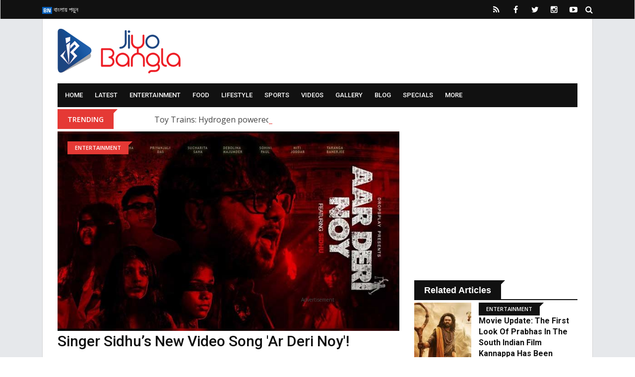

--- FILE ---
content_type: text/html; charset=UTF-8
request_url: https://www.jiyobangla.com/news/sidhus-new-music-video-aar-deri-noy?q&utm_campaign=welcome-to-the-food-paradise-of-kolkata2&utm_source=category-entertainment&utm_medium=listing
body_size: 15318
content:
<!doctype html>
<html class="no-js" lang="en-US">
    <head>
    	<meta name="google-site-verification" content="IjrYnxyhTEkOwOD2ejpG0_6_--u2SfLKZgd6aQoitkk" />
        <meta charset="utf-8">
        <meta http-equiv="x-ua-compatible" content="ie=edge">
        <meta name="viewport" content="width=device-width, initial-scale=1, minimum-scale=1.0, maximum-scale=1.0, user-scalable=no">
		<link rel='dns-prefetch' href='//s.w.org' />

        <title>Singer Sidhu’s new video song &#039;Ar Deri Noy&#039;! - Jiyo Bangla</title>

		<!-- Favicons -->
		<link rel="icon" type="image/ico" href="https://www.jiyobangla.com/templates/jiyobangla/img/favicon/favicon.ico">
        <link rel="apple-touch-icon" sizes="180x180" href="https://www.jiyobangla.com/templates/jiyobangla/img/favicon/apple-touch-icon.png">
        <link rel="icon" type="image/png" href="https://www.jiyobangla.com/templates/jiyobangla/img/favicon/favicon-32x32.png" sizes="32x32">
        <link rel="icon" type="image/png" href="https://www.jiyobangla.com/templates/jiyobangla/img/favicon/favicon-16x16.png" sizes="16x16">
        <link rel="manifest" href="https://www.jiyobangla.com/templates/jiyobangla/img/favicon/manifest.json">
        <link rel="mask-icon" href="https://www.jiyobangla.com/templates/jiyobangla/img/favicon/safari-pinned-tab.svg" color="#5bbad5">
        <link rel="shortcut icon" href="https://www.jiyobangla.com/templates/jiyobangla/img/favicon/favicon.png">
        <meta name="apple-mobile-web-app-title" content="Jiyo Bangla">
        <meta name="application-name" content="Jiyo Bangla">
        <meta name="msapplication-TileColor" content="#0077ef">
        <meta name="msapplication-TileImage" content="https://www.jiyobangla.com/templates/jiyobangla/img/favicon/mstile-144x144.png">
        <meta name="msapplication-config" content="https://www.jiyobangla.com/templates/jiyobangla/img/favicon/browserconfig.xmlf">
        <meta name="theme-color" content="#fffff">
		<!-- Favicons -->
		
		<!--Debasish Suggestions-->
        <meta name="robots" content="index, follow"/>
                    <meta name="language" content="English" />
                <meta name="organization" content="Jiyo Bangla" />
        <meta name="author" content="Jiyo Bangla" />
        <meta name="identifier-url" content="https://www.jiyobangla.com/" />
        <meta name="Category" content="Entertainment,
        Media,
        Movies,
        Music,
        Art,
        Pop Culture,
        Celebrities,
        Filmography,
        Streaming,
        Photography,
        Literature,
        Digital Content,
        Cinematography,
        Theatre,
        Journalism,
        Reviews,
        Documentary,
        Multimedia,
        Fan Culture,
        Viral Videos,
        Celebrity Gossip,
        Visual Arts,
        Fashion,
        Design,
        Entertainment News,
        Film Industry,
        Showbiz,
        Entertainment Technology,
        Film Festivals,
        Music Videos,
        Social Media Influencers,
        Audience Engagement,
        Box Office,
        Media Production,
        Interactive Media,
        Creative Writing,
        Artistic Expression,
        Content Creation,
        Cultural Events,
        Virtual Reality,
        Media Literacy" />
        <meta name="rating" content="General" />
        <meta name="distribution" content="Global" />
        <meta name="distribution" content="Local" />
        <meta name="city" content="Kolkata" />		
		
	<!-- FB Articles -->
	<meta property="fb:pages" content="509000425830181" />
	<!-- FB Articles -->
		
		<!-- Twitter Card -->
		<meta property="og:image:width" content="640" />
		<meta property="og:image:height" content="400" />
		<meta name="twitter:card" content="summary_large_image">
		<meta name="twitter:title" content="Singer Sidhu’s new video song &#039;Ar Deri Noy&#039;! - Jiyo Bangla">
		<meta name="twitter:description" content="Singer Siddhartha Roy aka Sidhu has highlighted the condition of women in the society through his song 'Ar Deri Noy'">
		<meta name="twitter:image" content="https://www.jiyobangla.com/upload/1/news/1672663738_aarderinoycover1-640x400.jpg">
		<meta name="twitter:site" content="@JiyoBangla">
		<!-- Twitter Card -->
		
		<meta name="description" content="Singer Siddhartha Roy aka Sidhu has highlighted the condition of women in the society through his song 'Ar Deri Noy'"/>		<meta name="keywords" content="Sidhu, cactus, Aar Deri Noy, violence against women, Bengali music video, Anti-Rape Music Video"/>		<link rel="canonical" href="https://www.jiyobangla.com/news/sidhus-new-music-video-aar-deri-noy" />		<!--<link rel="publisher" href="https://plus.google.com/+JiyoBangla"/>-->
		<meta property="og:locale" content="en_US" />
		<meta property="og:type" content="article" />
		<meta property="og:title" content="Singer Sidhu’s new video song &#039;Ar Deri Noy&#039;! - Jiyo Bangla" />
		<meta property="og:description" content="Singer Siddhartha Roy aka Sidhu has highlighted the condition of women in the society through his song 'Ar Deri Noy'" />
		<meta property="og:url" content="https://www.jiyobangla.com/news/sidhus-new-music-video-aar-deri-noy" />
		<meta property="og:site_name" content="JiyoBangla" />
		<meta property="article:publisher" content="https://www.facebook.com/JiyoBangla" />
		<meta property="article:author" content="https://www.facebook.com/JiyoBangla" />
							<meta property="article:section" content="Entertainment" />
				<meta property="article:published_time" content="1970-01-01IST06:03:43+05:30" />
		<meta property="og:image" content="https://www.jiyobangla.com/upload/1/news/1672663738_aarderinoycover1-640x400.jpg" />
		<meta property="og:image:secure_url" content="https://www.jiyobangla.com/upload/1/news/1672663738_aarderinoycover1-640x400.jpg" />
		<meta property="og:image:width" content="640" />
		<meta property="og:image:height" content="400" />
		
		<script type='application/ld+json'>{"@context":"http:\/\/schema.org","@type":"WebSite","@id":"#website","url":"https:\/\/www.jiyobangla.com\/","name":"JiyoBangla.com","alternateName":"JiyoBangla","potentialAction":{"@type":"SearchAction","target":"https:\/\/www.jiyobangla.com\/?s={search_term_string}","query-input":"required name=search_term_string"}}</script>
		<script type='application/ld+json'>{"@context":"http:\/\/schema.org","@type":"Organization","url":"{$metaurl|escape:html}","sameAs":["https:\/\/www.facebook.com\/JiyoBangla","https:\/\/instagram.com\/JiyoBangla","https:\/\/plus.google.com\/+JiyoBangla","https:\/\/www.youtube.com\/c\/JiyoBangla","https:\/\/in.pinterest.com\/JiyoBangla\/","https:\/\/twitter.com\/JiyoBangla"],"@id":"#organization","name":"JiyoBangla Entertainment LLP","logo":"http:\/\/www.jiyobangla.com\/templates\/jiyobangla\/img\/logo.png"}</script>
		
		<!-- / Yoast SEO Premium plugin. -->
				
		
        <!-- Normalize CSS -->
        <link rel="stylesheet" href="https://www.jiyobangla.com/templates/jiyobangla/css/normalize.css">
        <!-- Main CSS -->
        <link rel="stylesheet" href="https://www.jiyobangla.com/templates/jiyobangla/css/main.css">
        <!-- Bootstrap CSS -->
        <link rel="stylesheet" href="https://www.jiyobangla.com/templates/jiyobangla/css/bootstrap.min.css">
        <!-- Animate CSS -->
        <link rel="stylesheet" href="https://www.jiyobangla.com/templates/jiyobangla/css/animate.min.css">
        <!-- Font-awesome CSS-->
        <link rel="stylesheet" href="https://www.jiyobangla.com/templates/jiyobangla/css/font-awesome.min.css">
        <!-- Owl Caousel CSS -->
        <link rel="stylesheet" href="https://www.jiyobangla.com/templates/jiyobangla/vendor/OwlCarousel/owl.carousel.min.css">
        <link rel="stylesheet" href="https://www.jiyobangla.com/templates/jiyobangla/vendor/OwlCarousel/owl.theme.default.min.css">
        <!-- Main Menu CSS -->
        <link rel="stylesheet" href="https://www.jiyobangla.com/templates/jiyobangla/css/meanmenu.min.css">
        <!-- Magnific CSS -->
        <link rel="stylesheet" type="text/css" href="https://www.jiyobangla.com/templates/jiyobangla/css/magnific-popup.css">
        <!-- Switch Style CSS -->
        <link rel="stylesheet" href="https://www.jiyobangla.com/templates/jiyobangla/css/hover-min.css">
        <!-- Custom CSS -->
        <link rel="stylesheet" href="https://www.jiyobangla.com/templates/jiyobangla/css/style.css?v=1.0.0">
        <!-- For IE -->
        <link rel="stylesheet" type="text/css" href="https://www.jiyobangla.com/templates/jiyobangla/css/ie-only.css" />

	<!-- For jplayer -->
        <link rel="stylesheet" type="text/css" href="https://www.jiyobangla.com/templates/jiyobangla/css/jplayer.blue.monday.css" />

        <!-- For radiojiyo category slide -->
        <link rel="stylesheet" type="text/css" href="https://www.jiyobangla.com/templates/jiyobangla/css/slick.css" />

        <!-- For radiojiyo Date Range -->
        <link rel="stylesheet" type="text/css" href="https://www.jiyobangla.com/templates/jiyobangla/css/daterangepicker.css" />	

	<!-- For audio Range -->
        <link rel="stylesheet" type="text/css" href="https://www.jiyobangla.com/templates/jiyobangla/css/audio.css" />

        <!-- Modernizr Js -->
        <script src="https://www.jiyobangla.com/templates/jiyobangla/js/modernizr-2.8.3.min.js"></script>
		<script>
			var base_uri = 'https://www.jiyobangla.com/';
		</script>


<link rel="manifest" href="/manifest.json" />
<script src="https://cdn.onesignal.com/sdks/OneSignalSDK.js" async=""></script>
<script>
  var OneSignal = window.OneSignal || [];
  OneSignal.push(function() {
    OneSignal.init({
      appId: "a0ddf14d-b084-48fe-addd-df2084bde71a",
    });
  });
</script>

<!-- Google tag (gtag.js) -->
<script async src="https://www.googletagmanager.com/gtag/js?id=UA-41203662-1"></script>
<script>
  window.dataLayer = window.dataLayer || [];
  function gtag(){dataLayer.push(arguments);}
  gtag('js', new Date());

  gtag('config', 'UA-41203662-1');
</script>

<!-- Google Tag Manager Old Code -->
<script>(function(w,d,s,l,i){w[l]=w[l]||[];w[l].push({'gtm.start':
new Date().getTime(),event:'gtm.js'});var f=d.getElementsByTagName(s)[0],
j=d.createElement(s),dl=l!='dataLayer'?'&l='+l:'';j.async=true;j.src=
'https://www.googletagmanager.com/gtm.js?id='+i+dl;f.parentNode.insertBefore(j,f);
})(window,document,'script','dataLayer','GTM-PDMK7W7');</script>
<!--  End Google Tag Manager -->

<script async src="//pagead2.googlesyndication.com/pagead/js/adsbygoogle.js"></script>
<script>
     (adsbygoogle = window.adsbygoogle || []).push({
          google_ad_client: "ca-pub-9975727689527650",
          enable_page_level_ads: true
     });
</script>

<!-- Facebook Pixel Code -->
<script>
  !function(f,b,e,v,n,t,s)
  {if(f.fbq)return;n=f.fbq=function(){n.callMethod?
  n.callMethod.apply(n,arguments):n.queue.push(arguments)};
  if(!f._fbq)f._fbq=n;n.push=n;n.loaded=!0;n.version='2.0';
  n.queue=[];t=b.createElement(e);t.async=!0;
  t.src=v;s=b.getElementsByTagName(e)[0];
  s.parentNode.insertBefore(t,s)}(window, document,'script',
  'https://connect.facebook.net/en_US/fbevents.js');
  fbq('init', '450140732102309');
  fbq('track', 'PageView');
</script>
<noscript><img height="1" width="1" style="display:none"
  src="https://www.facebook.com/tr?id=450140732102309&ev=PageView&noscript=1"
/></noscript>
<!-- End Facebook Pixel Code -->
		

    </head>

    <body>

        <!--[if lt IE 8]>
    <p class="browserupgrade">You are using an 
        <strong>outdated</strong> browser. Please 
        <a href="http://browsehappy.com/">upgrade your browser</a> to improve your experience.
    </p>
    <![endif]-->
        <!-- Add your site or application content here -->
        <div id="wrapper">
										<!-- Header Area Start Here -->
				<header>
					<div id="header-layout2" class="header-style5">
						<div class="header-top-bar">
							<div class="top-bar-top bg-primarytextcolor box-layout">
								<div class="container">
									<div class="row">
										<div class="col-lg-8 col-md-12">
											<ul class="news-info-list text-center--md">
																																																																																	<li>
																<a href="https://www.jiyobangla.com/bn"><img src ="https://www.jiyobangla.com/upload/1/Language/1518793088_BN.jpg" />&nbsp;বাংলায় পড়ুন</a>
															</li>
																																																		</ul>
										</div>
										<div class="col-lg-4 col-md-12 ">
											<ul class="header-social text-center--md">
												<li>
													<a href="https://www.jiyobangla.com/feed" target="_blank" title="RSS Feed">
														<i class="fa fa-rss" aria-hidden="true"></i>
													</a>
												</li>
																																					<li>
														<a href="

https://www.facebook.com/jiyobangla" target="_blank" title="Facebook">
															<i class="fa fa-facebook" aria-hidden="true"></i>
														</a>
													</li>
																																																	<li>
														<a href="https://www.twitter.com/JiyoBangla" target="_blank" title="Twitter">
															<i class="fa fa-twitter" aria-hidden="true"></i>
														</a>
													</li>
																																																	<li>
														<a href="https://www.instagram.com/jiyobangla" target="_blank" title="Instagram">
															<i class="fa fa-instagram" aria-hidden="true"></i>
														</a>
													</li>
																																																	<li>
														<a href="https://www.youtube.com/JiyoBangla" target="_blank" title="Youtube">
															<i class="fa fa-youtube-play" aria-hidden="true"></i>
														</a>
													</li>
																																																																																																																								<li>
													<form id="top-search-form" class="header-search-light" action="https://www.jiyobangla.com/search" method="get">
														<input type="text" class="search-input" placeholder="Search..." required="" style="display: none;" name="query">
														<button class="search-button" type="submit">
															<i class="fa fa-search" aria-hidden="true"></i>
														</button>
													</form>
												</li>
											</ul>
										</div>
									</div>
								</div>
							</div>
							<div class="container">
								<div class="bg-body box-layout">
									<div class="top-bar-bottom pt-20 pb-20 d-none d-lg-block">
										<div class="row d-flex align-items-center">
											<div class="col-lg-4">
												<div class="logo-area">
													<a href="https://www.jiyobangla.com/" class="img-fluid">
														<img src="https://www.jiyobangla.com/templates/jiyobangla/img/logo.png" alt="Jiyo Bangla">
													</a>
												</div>
												
												<div id="mobile-logo-area" style="display:none">
													<div class="mobile-menu-nav-back">
														<a href="https://www.jiyobangla.com/" class="logo-mobile">
															<img src="https://www.jiyobangla.com/templates/jiyobangla/img/logo.png" style="height:45px; width:auto;" alt="Jiyo Bangla">
														</a>
													</div>
												</div>
											</div>
											<div class="col-lg-8 col-md-12" style="display:none">
												<div class="ne-banner-layout1 pull-right">
													<span class="advertisement-text">Advertisement</span>
													<a href="https://bit.ly/3qlo46z" target="_blank"><img src="https://www.jiyobangla.com/upload//1/adimages/nissan-ad-rectangle.gif"></a>
												</div>
											</div>
										</div>
									</div>
								</div>
							</div>
						</div>
						<div class="main-menu-area" id="sticker">
							<div class="container">
								<div class="bg-body box-layout">
									<div class="bg-primarytextcolor pl-15 pr-15">
										<div class="row no-gutters d-flex align-items-center">
											<div class="col-lg-12 col-md-12 d-none d-lg-block position-static min-height-none">
												<div class="ne-main-menu">
													<nav id="dropdown">
														<ul style="text-align:left;" class=""><li><a href="https://www.jiyobangla.com/?utm_campaign=&utm_source=sidhus-new-music-video-aar-deri-noy&utm_medium=top-menu-category">Home</a></li><li><a href="https://www.jiyobangla.com/category?utm_campaign=&utm_source=sidhus-new-music-video-aar-deri-noy&utm_medium=top-menu-category">Latest</a><ul style="text-align:left;" class="ne-dropdown-menu"><li><a href="https://www.jiyobangla.com/category/latest/westbengal?utm_campaign=&utm_source=&utm_medium=top-menu-category">West Bengal</a></li><li><a href="https://www.jiyobangla.com/category/latest/national?utm_campaign=&utm_source=&utm_medium=top-menu-category">National</a></li><li><a href="https://www.jiyobangla.com/category/latest/international?utm_campaign=&utm_source=&utm_medium=top-menu-category">International</a></li></ul></li><li><a href="https://www.jiyobangla.com/category/entertainment?utm_campaign=&utm_source=sidhus-new-music-video-aar-deri-noy&utm_medium=top-menu-category">Entertainment</a><ul style="text-align:left;" class="ne-dropdown-menu"><li><a href="https://www.jiyobangla.com/category/entertainment/on-the-floor?utm_campaign=&utm_source=&utm_medium=top-menu-category">On The Floor</a></li><li><a href="https://www.jiyobangla.com/category/entertainment/preview?utm_campaign=&utm_source=&utm_medium=top-menu-category">Preview</a></li><li><a href="https://www.jiyobangla.com/category/entertainment/music-releases?utm_campaign=&utm_source=&utm_medium=top-menu-category">Music Releases</a></li><li><a href="https://www.jiyobangla.com/category/entertainment/stars-in-bengal?utm_campaign=&utm_source=&utm_medium=top-menu-category">Stars in Bengal</a></li><li><a href="https://www.jiyobangla.com/category/entertainment/tollywood?utm_campaign=&utm_source=&utm_medium=top-menu-category">Tollywood</a></li><li><a href="https://www.jiyobangla.com/category/entertainment/bollywood?utm_campaign=&utm_source=&utm_medium=top-menu-category">Bollywood</a></li><li><a href="https://www.jiyobangla.com/category/entertainment/tellynama?utm_campaign=&utm_source=&utm_medium=top-menu-category">Tellynama</a></li><li><a href="https://www.jiyobangla.com/category/entertainment/hollywood?utm_campaign=&utm_source=&utm_medium=top-menu-category">Hollywood</a></li></ul></li><li><a href="https://www.jiyobangla.com/category/food?utm_campaign=&utm_source=sidhus-new-music-video-aar-deri-noy&utm_medium=top-menu-category">Food</a><ul style="text-align:left;" class="ne-dropdown-menu"><li><a href="https://www.jiyobangla.com/category/food-festival?utm_campaign=&utm_source=&utm_medium=top-menu-category">Food Festival</a></li><li><a href="https://www.jiyobangla.com/category/street-food?utm_campaign=&utm_source=&utm_medium=top-menu-category">Street Food</a></li></ul></li><li><a href="https://www.jiyobangla.com/category/lifestyle?utm_campaign=&utm_source=sidhus-new-music-video-aar-deri-noy&utm_medium=top-menu-category">Lifestyle</a><ul style="text-align:left;" class="ne-dropdown-menu"><li><a href="https://www.jiyobangla.com/category/health?utm_campaign=&utm_source=&utm_medium=top-menu-category">Health</a></li><li><a href="https://www.jiyobangla.com/category/fitness?utm_campaign=&utm_source=&utm_medium=top-menu-category">Fitness</a></li><li><a href="https://www.jiyobangla.com/category/fashion?utm_campaign=&utm_source=&utm_medium=top-menu-category">Fashion</a></li><li><a href="https://www.jiyobangla.com/category/home-decor?utm_campaign=&utm_source=&utm_medium=top-menu-category">Home Decor</a></li><li><a href="https://www.jiyobangla.com/category/green-zone?utm_campaign=&utm_source=&utm_medium=top-menu-category">Green Zone</a></li></ul></li><li><a href="https://www.jiyobangla.com/category/sports?utm_campaign=&utm_source=sidhus-new-music-video-aar-deri-noy&utm_medium=top-menu-category">Sports</a><ul style="text-align:left;" class="ne-dropdown-menu"><li><a href="https://www.jiyobangla.com/category/sports/cricket?utm_campaign=&utm_source=&utm_medium=top-menu-category">Cricket</a></li><li><a href="https://www.jiyobangla.com/category/sports/football?utm_campaign=&utm_source=&utm_medium=top-menu-category">Football</a></li><li><a href="https://www.jiyobangla.com/category/sports/hockey?utm_campaign=&utm_source=&utm_medium=top-menu-category">Hockey</a></li><li><a href="https://www.jiyobangla.com/category/sports/paralympic-games-2021?utm_campaign=&utm_source=&utm_medium=top-menu-category">Paralympic Games 2021</a></li><li><a href="https://www.jiyobangla.com/category/sports/olympics-2021?utm_campaign=&utm_source=&utm_medium=top-menu-category">Olympics 2021</a></li></ul></li><li><a href="https://www.jiyobangla.com/category/video?utm_campaign=&utm_source=sidhus-new-music-video-aar-deri-noy&utm_medium=top-menu-category">Videos</a><ul style="text-align:left;" class="ne-dropdown-menu"><li><a href="https://www.jiyobangla.com/category/health-katha?utm_campaign=&utm_source=&utm_medium=top-menu-category">Health Katha</a></li><li><a href="https://www.jiyobangla.com/category/beauty-katha?utm_campaign=&utm_source=&utm_medium=top-menu-category">Beauty Katha</a></li><li><a href="https://www.jiyobangla.com/category/tolly-katha?utm_campaign=&utm_source=&utm_medium=top-menu-category">Tolly Katha</a></li><li><a href="https://www.jiyobangla.com/category/adda-with-jiyo-bangla?utm_campaign=&utm_source=&utm_medium=top-menu-category">Adda With Jiyo Bangla</a></li></ul></li><li><a href="https://www.jiyobangla.com/category/album?utm_campaign=&utm_source=sidhus-new-music-video-aar-deri-noy&utm_medium=top-menu-category">Gallery</a></li><li><a href="https://www.jiyobangla.com/category/blog?utm_campaign=&utm_source=sidhus-new-music-video-aar-deri-noy&utm_medium=top-menu-category">Blog</a></li><li><a href="https://www.jiyobangla.com/category/specials?utm_campaign=&utm_source=sidhus-new-music-video-aar-deri-noy&utm_medium=top-menu-category">Specials</a></li><li><a href="https://www.jiyobangla.com/#?utm_campaign=&utm_source=sidhus-new-music-video-aar-deri-noy&utm_medium=top-menu-category">More</a><ul style="text-align:left;" class="ne-dropdown-menu"><li><a href="https://www.jiyobangla.com/category/kolkata-diaries?utm_campaign=&utm_source=&utm_medium=top-menu-category">Kolkata Diaries</a></li><li><a href="https://www.jiyobangla.com/category/technology?utm_campaign=&utm_source=&utm_medium=top-menu-category">Technology</a></li><li><a href="https://www.jiyobangla.com/category/business?utm_campaign=&utm_source=&utm_medium=top-menu-category">Business</a></li><li><a href="https://www.jiyobangla.com/category/religious?utm_campaign=&utm_source=&utm_medium=top-menu-category">Religious</a></li></ul></li></ul>
													</nav>
												</div>
											</div>
										</div>
									</div>
								</div>
							</div>
						</div>
					</div>
				</header>
				<!-- Header Area End Here -->
			
			
            <!-- Breaking News Area Start Here -->
							<section class="container">
					<div class="bg-body box-layout">
						<div class="row no-gutters d-flex align-items-center">
							<div class="col-lg-2 col-md-3 col-sm-4 col-5">
								<div class="topic-box mt-4 mb-5">Trending</div>
							</div>
							<div class="col-lg-10 col-md-9 col-sm-8 col-7">
								<div class="feeding-text-dark2">
									<ol id="sample" class="ticker">
																					<li>
												<a href="https://www.jiyobangla.com/news/toy-trains-hydrogen-powered-trains-will-be-introduced-soon-in-india?q&utm_source=sidhus-new-music-video-aar-deri-noy&utm_medium=trending">Toy Trains: Hydrogen powered trains will be introduced soon in India</a>
											</li>
																					<li>
												<a href="https://www.jiyobangla.com/news/bollywood-news-masaba-gupta-and-satyadeep-mishra-have-become-parents-to-a-baby-girl?q&utm_source=sidhus-new-music-video-aar-deri-noy&utm_medium=trending">Bollywood News: Masaba Gupta and Satyadeep Mishra have become parents to a baby girl</a>
											</li>
																					<li>
												<a href="https://www.jiyobangla.com/news/sridevi-kapoor-chowk-a-street-in-mumbai-has-been-renamed-in-memory-of-the-late-bollywood-actress-sridevi?q&utm_source=sidhus-new-music-video-aar-deri-noy&utm_medium=trending">Sridevi Kapoor Chowk: A street in Mumbai has been renamed in memory of the late Bollywood actress Sridevi</a>
											</li>
																					<li>
												<a href="https://www.jiyobangla.com/news/durga-puja-2025-when-is-durga-puja-next-year-find-out-all-the-details?q&utm_source=sidhus-new-music-video-aar-deri-noy&utm_medium=trending">Durga Puja 2025: When is Durga Puja next year? Find out all the details</a>
											</li>
																			</ol>
								</div>
							</div>
						</div>
					</div>
				</section>
			            <!-- Breaking News Area End Here -->
			<!-- Advertisment Section Start Here -->
				<section class="container" style="display:none;">
					<div class="bg-body box-layout">
						<div class="row">
							<div class="text-center col-12 pb-20">
								<a href="https://www.googlymania.com/contest/2018-ipl?utm_source=jiyobangla&utm_medium=topad" target="_blank"><img src="https://www.jiyobangla.com/templates/jiyobangla/img/googly.jpg" class="img-fluid width-100" /></a>
							</div>
						</div>
					</div>
				</section>
			<!-- Advertisment Section End Here -->

			<!-- Advertisment Section Start Here -->
				<section class="container d-lg-only-mobile" style="display:none;">
					<div class="bg-body box-layout">
						<div class="row">
							<div class="text-center col-12 pb-20">
								<span class="advertisement-text">Advertisement</span>
								<a href="https://bit.ly/3qlo46z" target="_blank"><img src="https://www.jiyobangla.com/upload//1/adimages/nissan-ad-rectangle.gif" style="max-width:100%"></a>
							</div>
						</div>
					</div>
				</section>
			<!-- Advertisment Section End Here -->
			            <!-- News Details Page Area Start Here -->
			<section class="container">
				<div class="bg-body box-layout">
					<div class="section-space-bottom-less30">
						<div class="row">
							<div class="col-lg-8 col-md-12 infinite-scroll">
							
								<div class="news-details-layout1 infinite-scroll-item">
									<div class="ne-carousel nav-control-top2 color-cod-gray" data-loop="true" data-items="1" data-margin="0" data-autoplay="true" data-autoplay-timeout="5000" data-smart-speed="2000" data-dots="false" data-nav="false" data-nav-speed="false" data-r-x-small="1" data-r-x-small-nav="false" data-r-x-small-dots="false" data-r-x-medium="1" data-r-x-medium-nav="false" data-r-x-medium-dots="false" data-r-small="1" data-r-small-nav="false" data-r-small-dots="false" data-r-medium="1" data-r-medium-nav="false" data-r-medium-dots="false" data-r-Large="1" data-r-Large-nav="false" data-r-Large-dots="false">																														<div class="position-relative">
												<img src="https://www.jiyobangla.com/upload/1/news/1672663743_aarderinoycover2-750x438.jpg" title="" alt="" style="width:100%; max-width:100%;" class="img-fluid"/>
																									<div class="topic-box-top-sm">
														<div class="topic-box-sm color-cinnabar mb-20">
																																																<a href="https://www.jiyobangla.com/category/entertainment?q&utm_source=sidhus-new-music-video-aar-deri-noy&utm_medium=post">Entertainment</a>
																																													</div>
													</div>
																							</div>
																					<div class="position-relative">
												<img src="https://www.jiyobangla.com/upload/1/news/1672663738_aarderinoycover1-750x438.jpg" title="" alt="" style="width:100%; max-width:100%;" class="img-fluid"/>
																									<div class="topic-box-top-sm">
														<div class="topic-box-sm color-cinnabar mb-20">
																																																<a href="https://www.jiyobangla.com/category/entertainment?q&utm_source=sidhus-new-music-video-aar-deri-noy&utm_medium=post">Entertainment</a>
																																													</div>
													</div>
																							</div>
																												</div>																													
									<h1 class="title-semibold-dark size-c30">Singer Sidhu’s new video song 'Ar Deri Noy'!</h1>
									<ul class="post-info-dark mb-30">
																				<li>
											<a href="https://www.jiyobangla.com/author/jiyobangla?q&utm_source=sidhus-new-music-video-aar-deri-noy&utm_medium=post">
												<span>By</span> Jiyo Bangla</a>
										</li>
																				<li>
											<a href="javascript:void(0);">
												<i class="fa fa-calendar" aria-hidden="true"></i>January  2, 2023</a>
										</li>
										<li>
											<a href="javascript:void(0);">
												<i class="fa fa-comments" aria-hidden="true"></i><fb:comments-count href="https://www.jiyobangla.com/news/sidhus-new-music-video-aar-deri-noy?q&utm_campaign=facebook&utm_source=comment&utm_medium=post">0</fb:comments-count></a>
										</li>
									</ul>
									<div class="sharethis-inline-share-buttons" data-url="https://www.jiyobangla.com/news/sidhus-new-music-video-aar-deri-noy?q&utm_campaign=share&utm_source=top&utm_medium=post" data-title="Singer Sidhu’s new video song 'Ar Deri Noy'!" data-image="https://www.jiyobangla.com/upload/1/news/1672663738_aarderinoycover1-750x438.jpg" data-description="Singer Siddhartha Roy aka Sidhu has highlighted the condition of women in the society through his song 'Ar Deri Noy'" data-username="JiyoBangla"></div>
									<div class="pt-20 title-medium-dark size-md no-padding-bottom">
																				<div class="center-text pb-20">
											<span class="advertisement" data-category="below-article-title-detail">
												
													<script async src="//pagead2.googlesyndication.com/pagead/js/adsbygoogle.js"></script>
													<ins class="adsbygoogle"
														 style="display:block; text-align:center;"
														 data-ad-layout="in-article"
														 data-ad-format="fluid"
														 data-ad-client="ca-pub-9975727689527650"
														 data-ad-slot="8370904729"></ins>
													<script>
														 (adsbygoogle = window.adsbygoogle || []).push({});
													</script>										
												
											</span>
										</div>
																				<article>
											<p>In a country where women idols of Durga, Kali and Saraswati are worshipped, the same women are often abused. Incidents of rape time and again surfaces up and throws light into the fact that women are often subjected to abuse and sometimes they have to die fighting for their rights. The passage of time has brought no changes in this condition of women. Rather, every day in the newspapers one can see incidents of violence against women. Singer Siddhartha Roy aka Sidhu has highlighted this condition of women in the society through his song 'Ar Deri Noy'.</p>
<p>The music video was recently released on a digital platform. The theme of the video revolves around questions and the people are asked to roar against this oppression of women. Actress Priyanjali Das, Debalena Majumder, Sohini Pal and others have acted in this music video. Arijit Ghosh has composed the music and Rudra Sarkar has worked on the tune. This music video is the brainchild of Rupan Mallick. The music video 'Ar Deri Noy' has been produced by Dropsplay.</p>
										</article>
									</div>
																		<div class="post-share-area mb-40 item-shadow-1">
										<p>You can share this post!</p>
										<div class="sharethis-inline-share-buttons" data-url="https://www.jiyobangla.com/news/sidhus-new-music-video-aar-deri-noy?q&utm_campaign=share&utm_source=bottom&utm_medium=post" data-title="Singer Sidhu’s new video song 'Ar Deri Noy'!" data-image="https://www.jiyobangla.com/upload/1/news/1672663738_aarderinoycover1-750x438.jpg" data-description="Singer Siddhartha Roy aka Sidhu has highlighted the condition of women in the society through his song 'Ar Deri Noy'" data-username="JiyoBangla"></div>
									</div>
									<div class="facebook_comment_bg">
										<div class="fb-comments" data-href="https://www.jiyobangla.com/news/sidhus-new-music-video-aar-deri-noy?q&utm_campaign=facebook&utm_source=comment&utm_medium=post" data-num-posts="2" ></div>   
									</div>
								</div>
																<!-- status elements -->
								<div class="scroller-status">
								  <div class="infinite-scroll-request loader-ellips">
									...
								  </div>
								  <p class="infinite-scroll-last"></p>
								  <p class="infinite-scroll-error"></p>
								</div>
								
								<div class="row">
									<div class="col-12">
										<!-- Composite Start -->
										<div id="M408437ScriptRootC374373">
											<div id="M408437PreloadC374373">
											Loading...    </div>
											
											<script>
												(function(){
												var D=new Date(),d=document,b='body',ce='createElement',ac='appendChild',st='style',ds='display',n='none',gi='getElementById',lp=d.location.protocol,wp=lp.indexOf('http')==0?lp:'https:';
												var i=d[ce]('iframe');i[st][ds]=n;d[gi]("M408437ScriptRootC374373")[ac](i);try{var iw=i.contentWindow.document;iw.open();iw.writeln("<ht"+"ml><bo"+"dy></bo"+"dy></ht"+"ml>");iw.close();var c=iw[b];}
												catch(e){var iw=d;var c=d[gi]("M408437ScriptRootC374373");}var dv=iw[ce]('div');dv.id="MG_ID";dv[st][ds]=n;dv.innerHTML=374373;c[ac](dv);
												var s=iw[ce]('script');s.async='async';s.defer='defer';s.charset='utf-8';s.src=wp+"//jsc.mgid.com/j/i/jiyobangla.com.374373.js?t="+D.getYear()+D.getMonth()+D.getUTCDate()+D.getUTCHours();c[ac](s);})();
											</script>
											
											</div>
										<!-- Composite End -->
									</div>
								</div>
								
							</div>

															<div class="ne-sidebar sidebar-break-md col-lg-4 col-md-12">
	<div class="sidebar-box">
		<div class="ne-banner-layout1 text-center">
			<span class="advertisement" data-category="right-side-inner-page">
				
					<script async src="//pagead2.googlesyndication.com/pagead/js/adsbygoogle.js"></script>
					<ins class="adsbygoogle"
						 style="display:inline-block;width:300px;height:250px"
						 data-ad-client="ca-pub-9975727689527650"
						 data-ad-slot="6839592986"></ins>
					<script>
						(adsbygoogle = window.adsbygoogle || []).push({});
					</script>
				
			</span>
		</div>
	</div>
    <!--
	<div class="sidebar-box">
		<div class="ne-banner-layout1 text-center">
			<span class="advertisement-text">Advertisement</span>
			<div><a href="https://bit.ly/3ixl7c4" target="_blank"><img style="width:100%; max-width:100%" src="https://www.jiyobangla.com/upload//1/adimages/rice-smart-square-ad.gif"></a></div>
		</div>
	</div>
	-->
<div class="right-side" data-type="news" data-id="13967">	
			<div class="sidebar-box">
			<div class="topic-border color-cod-gray mb-5">
				<div class="topic-box-lg color-cod-gray">Related Articles</div>
			</div>
			
									<div class="media mb-30">
					    <a href="https://www.jiyobangla.com/news/bollywood-news-masaba-gupta-and-satyadeep-mishra-have-become-parents-to-a-baby-girl?q&utm_source=sidhus-new-music-video-aar-deri-noy&utm_medium=related" class="img-opacity-hover width27-lg">
					        <img src="https://www.jiyobangla.com/upload/1/news/1728990432_fotojet_-_2024-10-15t163632.774-115x123.jpg" alt="Bollywood News: Masaba Gupta and Satyadeep Mishra have become parents to a baby girl" title="Bollywood News: Masaba Gupta and Satyadeep Mishra have become parents to a baby girl" class="img-fluid">
					    </a>
					    <div class="media-body">
					        					        <div class="topic-box-sm color-cod-gray mb-10">
					            															            			<a href="https://www.jiyobangla.com/category/entertainment?q&utm_source=sidhus-new-music-video-aar-deri-noy&utm_medium=related">Entertainment</a>
					               															        </div>
					        					        <h3 class="title-semibold-dark mb-10">
								<a href="https://www.jiyobangla.com/news/bollywood-news-masaba-gupta-and-satyadeep-mishra-have-become-parents-to-a-baby-girl?q&utm_source=sidhus-new-music-video-aar-deri-noy&utm_medium=related"">Bollywood News: Masaba Gupta and Satyadeep Mishra have become parents to a baby girl</a>
							</h3>
							<div class="post-date-dark">
								<ul>
									<li>
										<span><i class="fa fa-calendar" aria-hidden="true"></i></span>October 15, 2024
									</li>
								</ul>
							</div>
					    </div>
					</div>
									<div class="media mb-30">
					    <a href="https://www.jiyobangla.com/news/swikriti-majumder-swikriti-majumder-from-the-serial-alor-kole-has-tied-the-knot?q&utm_source=sidhus-new-music-video-aar-deri-noy&utm_medium=related" class="img-opacity-hover width27-lg">
					        <img src="https://www.jiyobangla.com/upload/1/news/1728291416_swikriti_majumder_wedding-115x123.jpg" alt="Swikriti Majumder: Swikriti Majumder from the serial ‘Alor Kole’ has tied the knot." title="Swikriti Majumder: Swikriti Majumder from the serial ‘Alor Kole’ has tied the knot." class="img-fluid">
					    </a>
					    <div class="media-body">
					        					        <div class="topic-box-sm color-cod-gray mb-10">
					            															            			<a href="https://www.jiyobangla.com/category/entertainment?q&utm_source=sidhus-new-music-video-aar-deri-noy&utm_medium=related">Entertainment</a>
					               															        </div>
					        					        <h3 class="title-semibold-dark mb-10">
								<a href="https://www.jiyobangla.com/news/swikriti-majumder-swikriti-majumder-from-the-serial-alor-kole-has-tied-the-knot?q&utm_source=sidhus-new-music-video-aar-deri-noy&utm_medium=related"">Swikriti Majumder: Swikriti Majumder from the serial ‘Alor Kole’ has tied the knot.</a>
							</h3>
							<div class="post-date-dark">
								<ul>
									<li>
										<span><i class="fa fa-calendar" aria-hidden="true"></i></span>October  7, 2024
									</li>
								</ul>
							</div>
					    </div>
					</div>
									<div class="media mb-30">
					    <a href="https://www.jiyobangla.com/news/koel-mallick-actress-koel-mallick-is-expecting-her-second-child-tollywood-celebrities-extend-their-congratulations?q&utm_source=sidhus-new-music-video-aar-deri-noy&utm_medium=related" class="img-opacity-hover width27-lg">
					        <img src="https://www.jiyobangla.com/upload/1/news/1727957903_koel_mallick-115x123.jpg" alt="Koel Mallick: Actress Koel Mallick is expecting her second child, Tollywood celebrities extend their congratulations." title="Koel Mallick: Actress Koel Mallick is expecting her second child, Tollywood celebrities extend their congratulations." class="img-fluid">
					    </a>
					    <div class="media-body">
					        					        <div class="topic-box-sm color-cod-gray mb-10">
					            															            			<a href="https://www.jiyobangla.com/category/entertainment?q&utm_source=sidhus-new-music-video-aar-deri-noy&utm_medium=related">Entertainment</a>
					               															        </div>
					        					        <h3 class="title-semibold-dark mb-10">
								<a href="https://www.jiyobangla.com/news/koel-mallick-actress-koel-mallick-is-expecting-her-second-child-tollywood-celebrities-extend-their-congratulations?q&utm_source=sidhus-new-music-video-aar-deri-noy&utm_medium=related"">Koel Mallick: Actress Koel Mallick is expecting her second child, Tollywood celebrities extend their congratulations.</a>
							</h3>
							<div class="post-date-dark">
								<ul>
									<li>
										<span><i class="fa fa-calendar" aria-hidden="true"></i></span>October  3, 2024
									</li>
								</ul>
							</div>
					    </div>
					</div>
									<div class="media mb-30">
					    <a href="https://www.jiyobangla.com/news/ushasi-ray-will-be-seen-in-raj-chakrabortys-upcoming-serial-know-the-details?q&utm_source=sidhus-new-music-video-aar-deri-noy&utm_medium=related" class="img-opacity-hover width27-lg">
					        <img src="https://www.jiyobangla.com/upload/1/news/1727700431_ushashi_ray-115x123.jpg" alt="Ushasi Ray will be seen in Raj Chakraborty's upcoming serial, know the details." title="Ushasi Ray will be seen in Raj Chakraborty's upcoming serial, know the details." class="img-fluid">
					    </a>
					    <div class="media-body">
					        					        <div class="topic-box-sm color-cod-gray mb-10">
					            															            			<a href="https://www.jiyobangla.com/category/entertainment?q&utm_source=sidhus-new-music-video-aar-deri-noy&utm_medium=related">Entertainment</a>
					               															        </div>
					        					        <h3 class="title-semibold-dark mb-10">
								<a href="https://www.jiyobangla.com/news/ushasi-ray-will-be-seen-in-raj-chakrabortys-upcoming-serial-know-the-details?q&utm_source=sidhus-new-music-video-aar-deri-noy&utm_medium=related"">Ushasi Ray will be seen in Raj Chakraborty's upcoming serial, know the details.</a>
							</h3>
							<div class="post-date-dark">
								<ul>
									<li>
										<span><i class="fa fa-calendar" aria-hidden="true"></i></span>September 30, 2024
									</li>
								</ul>
							</div>
					    </div>
					</div>
									<div class="media mb-30">
					    <a href="https://www.jiyobangla.com/news/the-legendary-actor-mithun-chakraborty-will-be-honored-with-the-dadasaheb-phalke-award?q&utm_source=sidhus-new-music-video-aar-deri-noy&utm_medium=related" class="img-opacity-hover width27-lg">
					        <img src="https://www.jiyobangla.com/upload/1/news/1727693942_mithun_chakraborty-115x123.jpg" alt="The legendary actor Mithun Chakraborty will be honored with the ‘Dadasaheb Phalke Award’" title="The legendary actor Mithun Chakraborty will be honored with the ‘Dadasaheb Phalke Award’" class="img-fluid">
					    </a>
					    <div class="media-body">
					        					        <div class="topic-box-sm color-cod-gray mb-10">
					            															            			<a href="https://www.jiyobangla.com/category/entertainment?q&utm_source=sidhus-new-music-video-aar-deri-noy&utm_medium=related">Entertainment</a>
					               															        </div>
					        					        <h3 class="title-semibold-dark mb-10">
								<a href="https://www.jiyobangla.com/news/the-legendary-actor-mithun-chakraborty-will-be-honored-with-the-dadasaheb-phalke-award?q&utm_source=sidhus-new-music-video-aar-deri-noy&utm_medium=related"">The legendary actor Mithun Chakraborty will be honored with the ‘Dadasaheb Phalke Award’</a>
							</h3>
							<div class="post-date-dark">
								<ul>
									<li>
										<span><i class="fa fa-calendar" aria-hidden="true"></i></span>September 30, 2024
									</li>
								</ul>
							</div>
					    </div>
					</div>
									<div class="media mb-30">
					    <a href="https://www.jiyobangla.com/news/oscars-2025-lapata-ladies-is-set-to-compete-on-the-stage-of-the-2025-oscars?q&utm_source=sidhus-new-music-video-aar-deri-noy&utm_medium=related" class="img-opacity-hover width27-lg">
					        <img src="https://www.jiyobangla.com/upload/1/news/1727183305_lapata_ladies-115x123.jpg" alt="Oscars 2025: ‘Lapata Ladies’ is set to compete on the stage of the 2025 Oscars" title="Oscars 2025: ‘Lapata Ladies’ is set to compete on the stage of the 2025 Oscars" class="img-fluid">
					    </a>
					    <div class="media-body">
					        					        <div class="topic-box-sm color-cod-gray mb-10">
					            															            			<a href="https://www.jiyobangla.com/category/entertainment?q&utm_source=sidhus-new-music-video-aar-deri-noy&utm_medium=related">Entertainment</a>
					               															        </div>
					        					        <h3 class="title-semibold-dark mb-10">
								<a href="https://www.jiyobangla.com/news/oscars-2025-lapata-ladies-is-set-to-compete-on-the-stage-of-the-2025-oscars?q&utm_source=sidhus-new-music-video-aar-deri-noy&utm_medium=related"">Oscars 2025: ‘Lapata Ladies’ is set to compete on the stage of the 2025 Oscars</a>
							</h3>
							<div class="post-date-dark">
								<ul>
									<li>
										<span><i class="fa fa-calendar" aria-hidden="true"></i></span>September 24, 2024
									</li>
								</ul>
							</div>
					    </div>
					</div>
									<div class="media mb-30">
					    <a href="https://www.jiyobangla.com/news/subhashree-and-raj-finally-reveal-daughter-yalinis-face-spark-social-media-buzz?q&utm_source=sidhus-new-music-video-aar-deri-noy&utm_medium=related" class="img-opacity-hover width27-lg">
					        <img src="https://www.jiyobangla.com/upload/1/news/1726141806_imgpsh_fullsize_anim_-_2024-09-12t171905.766-115x123.jpg" alt="Subhashree and Raj Finally Reveal Daughter Yalini's Face, Spark Social Media Buzz" title="Subhashree and Raj Finally Reveal Daughter Yalini's Face, Spark Social Media Buzz" class="img-fluid">
					    </a>
					    <div class="media-body">
					        					        <div class="topic-box-sm color-cod-gray mb-10">
					            															            			<a href="https://www.jiyobangla.com/category/entertainment?q&utm_source=sidhus-new-music-video-aar-deri-noy&utm_medium=related">Entertainment</a>
					               															        </div>
					        					        <h3 class="title-semibold-dark mb-10">
								<a href="https://www.jiyobangla.com/news/subhashree-and-raj-finally-reveal-daughter-yalinis-face-spark-social-media-buzz?q&utm_source=sidhus-new-music-video-aar-deri-noy&utm_medium=related"">Subhashree and Raj Finally Reveal Daughter Yalini's Face, Spark Social Media Buzz</a>
							</h3>
							<div class="post-date-dark">
								<ul>
									<li>
										<span><i class="fa fa-calendar" aria-hidden="true"></i></span>September 12, 2024
									</li>
								</ul>
							</div>
					    </div>
					</div>
									<div class="media mb-30">
					    <a href="https://www.jiyobangla.com/news/indian-cinema-which-indian-movie-features-72-songs?q&utm_source=sidhus-new-music-video-aar-deri-noy&utm_medium=related" class="img-opacity-hover width27-lg">
					        <img src="https://www.jiyobangla.com/upload/1/news/1724916279_imgpsh_fullsize_anim_46-115x123.jpg" alt="Indian Cinema: Which Indian movie features 72 songs?" title="Indian Cinema: Which Indian movie features 72 songs?" class="img-fluid">
					    </a>
					    <div class="media-body">
					        					        <div class="topic-box-sm color-cod-gray mb-10">
					            															            			<a href="https://www.jiyobangla.com/category/entertainment?q&utm_source=sidhus-new-music-video-aar-deri-noy&utm_medium=related">Entertainment</a>
					               															        </div>
					        					        <h3 class="title-semibold-dark mb-10">
								<a href="https://www.jiyobangla.com/news/indian-cinema-which-indian-movie-features-72-songs?q&utm_source=sidhus-new-music-video-aar-deri-noy&utm_medium=related"">Indian Cinema: Which Indian movie features 72 songs?</a>
							</h3>
							<div class="post-date-dark">
								<ul>
									<li>
										<span><i class="fa fa-calendar" aria-hidden="true"></i></span>August 29, 2024
									</li>
								</ul>
							</div>
					    </div>
					</div>
									<div class="media mb-30">
					    <a href="https://www.jiyobangla.com/news/renowned-bengali-director-utpalendu-chakrabarty-passes-away-at-78?q&utm_source=sidhus-new-music-video-aar-deri-noy&utm_medium=related" class="img-opacity-hover width27-lg">
					        <img src="https://www.jiyobangla.com/upload/1/news/1724241056_satarupa-sanyal-115x123.jpg" alt="Renowned Bengali Director Utpalendu Chakrabarty Passes Away at 78" title="Renowned Bengali Director Utpalendu Chakrabarty Passes Away at 78" class="img-fluid">
					    </a>
					    <div class="media-body">
					        					        <div class="topic-box-sm color-cod-gray mb-10">
					            															            			<a href="https://www.jiyobangla.com/category/entertainment?q&utm_source=sidhus-new-music-video-aar-deri-noy&utm_medium=related">Entertainment</a>
					               															        </div>
					        					        <h3 class="title-semibold-dark mb-10">
								<a href="https://www.jiyobangla.com/news/renowned-bengali-director-utpalendu-chakrabarty-passes-away-at-78?q&utm_source=sidhus-new-music-video-aar-deri-noy&utm_medium=related"">Renowned Bengali Director Utpalendu Chakrabarty Passes Away at 78</a>
							</h3>
							<div class="post-date-dark">
								<ul>
									<li>
										<span><i class="fa fa-calendar" aria-hidden="true"></i></span>August 21, 2024
									</li>
								</ul>
							</div>
					    </div>
					</div>
									<div class="media mb-30">
					    <a href="https://www.jiyobangla.com/news/anindya-chatterjee-and-madhuja-bandyopadhyay-announced-their-divorce?q&utm_source=sidhus-new-music-video-aar-deri-noy&utm_medium=related" class="img-opacity-hover width27-lg">
					        <img src="https://www.jiyobangla.com/upload/1/news/1724133554_anindya_chatterjee_and_madhuja_bandyopadhyay_divorce-115x123.jpg" alt="Anindya Chatterjee and Madhuja Bandyopadhyay announced their divorce." title="Anindya Chatterjee and Madhuja Bandyopadhyay announced their divorce." class="img-fluid">
					    </a>
					    <div class="media-body">
					        					        <div class="topic-box-sm color-cod-gray mb-10">
					            															            			<a href="https://www.jiyobangla.com/category/entertainment?q&utm_source=sidhus-new-music-video-aar-deri-noy&utm_medium=related">Entertainment</a>
					               															        </div>
					        					        <h3 class="title-semibold-dark mb-10">
								<a href="https://www.jiyobangla.com/news/anindya-chatterjee-and-madhuja-bandyopadhyay-announced-their-divorce?q&utm_source=sidhus-new-music-video-aar-deri-noy&utm_medium=related"">Anindya Chatterjee and Madhuja Bandyopadhyay announced their divorce.</a>
							</h3>
							<div class="post-date-dark">
								<ul>
									<li>
										<span><i class="fa fa-calendar" aria-hidden="true"></i></span>August 20, 2024
									</li>
								</ul>
							</div>
					    </div>
					</div>
									<div class="media mb-30">
					    <a href="https://www.jiyobangla.com/news/neeraj-chopra-manu-bhaker-manu-bhaker-reacts-to-the-viral-video-with-neeraj-chopra-what-happened?q&utm_source=sidhus-new-music-video-aar-deri-noy&utm_medium=related" class="img-opacity-hover width27-lg">
					        <img src="https://www.jiyobangla.com/upload/1/news/1723802182_neeraj_chopra_and_manu_bhaker_marriage_rumors_denied-115x123.jpg" alt="Neeraj Chopra-Manu Bhaker: Manu Bhaker reacts to the viral video with Neeraj Chopra. What happened?" title="Neeraj Chopra-Manu Bhaker: Manu Bhaker reacts to the viral video with Neeraj Chopra. What happened?" class="img-fluid">
					    </a>
					    <div class="media-body">
					        					        <div class="topic-box-sm color-cod-gray mb-10">
					            															            			<a href="https://www.jiyobangla.com/category/entertainment?q&utm_source=sidhus-new-music-video-aar-deri-noy&utm_medium=related">Entertainment</a>
					               																																																			        </div>
					        					        <h3 class="title-semibold-dark mb-10">
								<a href="https://www.jiyobangla.com/news/neeraj-chopra-manu-bhaker-manu-bhaker-reacts-to-the-viral-video-with-neeraj-chopra-what-happened?q&utm_source=sidhus-new-music-video-aar-deri-noy&utm_medium=related"">Neeraj Chopra-Manu Bhaker: Manu Bhaker reacts to the viral video with Neeraj Chopra. What happened?</a>
							</h3>
							<div class="post-date-dark">
								<ul>
									<li>
										<span><i class="fa fa-calendar" aria-hidden="true"></i></span>August 16, 2024
									</li>
								</ul>
							</div>
					    </div>
					</div>
									<div class="media mb-30">
					    <a href="https://www.jiyobangla.com/news/pushpa-2-scene-leaked-pushpa-2-clip-leaked-sparks-buzz-on-social-media?q&utm_source=sidhus-new-music-video-aar-deri-noy&utm_medium=related" class="img-opacity-hover width27-lg">
					        <img src="https://www.jiyobangla.com/upload/1/news/1722427586_pushpa_2_scene_leaked-115x123.jpg" alt="Pushpa 2: ‘Pushpa 2’ clip leaked, sparks buzz on social media" title="Pushpa 2: ‘Pushpa 2’ clip leaked, sparks buzz on social media" class="img-fluid">
					    </a>
					    <div class="media-body">
					        					        <div class="topic-box-sm color-cod-gray mb-10">
					            															            			<a href="https://www.jiyobangla.com/category/entertainment?q&utm_source=sidhus-new-music-video-aar-deri-noy&utm_medium=related">Entertainment</a>
					               															        </div>
					        					        <h3 class="title-semibold-dark mb-10">
								<a href="https://www.jiyobangla.com/news/pushpa-2-scene-leaked-pushpa-2-clip-leaked-sparks-buzz-on-social-media?q&utm_source=sidhus-new-music-video-aar-deri-noy&utm_medium=related"">Pushpa 2: ‘Pushpa 2’ clip leaked, sparks buzz on social media</a>
							</h3>
							<div class="post-date-dark">
								<ul>
									<li>
										<span><i class="fa fa-calendar" aria-hidden="true"></i></span>July 31, 2024
									</li>
								</ul>
							</div>
					    </div>
					</div>
							
		</div>
	</div>
</div>													</div>
					</div>
                </div>
            </section>
            <!-- News Details Page Area End Here -->
							<!-- Footer Area Start Here -->
				<footer class="pb-100"> <!--  class="pb-100" when footer add is enabled -->
					<div class="container">
						<div class="box-layout no-border">
							<div class="row">
								<div class="footer_bg">
									<div class="footer">
										<ul style="text-align:left;" class="footer_menu"><li><a href="https://www.jiyobangla.com/about-jiyobangla?utm_campaign=&utm_source=sidhus-new-music-video-aar-deri-noy&utm_medium=bottom-menu-category">About JiyoBangla</a></li><li>|</li><li><a href="https://www.jiyobangla.com/contact-us?utm_campaign=&utm_source=sidhus-new-music-video-aar-deri-noy&utm_medium=bottom-menu-category">Contact Us</a></li><li>|</li><li><a href="https://www.jiyobangla.com/advertise-with-us?utm_campaign=&utm_source=sidhus-new-music-video-aar-deri-noy&utm_medium=bottom-menu-category">Advertise</a></li><li>|</li><li><a href="https://www.jiyobangla.com/careers?utm_campaign=&utm_source=sidhus-new-music-video-aar-deri-noy&utm_medium=bottom-menu-category">Careers</a></li><li>|</li><li><a href="https://www.jiyobangla.com/privacy-policy?utm_campaign=&utm_source=sidhus-new-music-video-aar-deri-noy&utm_medium=bottom-menu-category">Privacy Policy</a></li><li>|</li><li><a href="https://www.jiyobangla.com/terms-of-use?utm_campaign=&utm_source=sidhus-new-music-video-aar-deri-noy&utm_medium=bottom-menu-category">Terms of Use</a></li></ul>
										<div>
											<span class="copy_right">&copy; 2010-<script>document.write(new Date().getFullYear())</script> JiyoBangla</span>
											<span class="powered_by">A Venture of: <a href="javascript:void(0)" target="_blank">JiyoBangla Entertainment LLP</a></span>
										</div>
									</div>
								</div>			
							</div>
						</div>
					</div>
				</footer>
				<!-- Footer Area End Here -->
				<!-- Modal Start-->
				<div class="modal fade" id="myModal" role="dialog">
					<div class="modal-dialog">
						<div class="modal-content">
							<div class="modal-header">
								<button type="button" class="close" data-dismiss="modal">&times;</button>
								<div class="title-login-form">Login</div>
							</div>
							<div class="modal-body">
								<div class="login-form">
									<form>
										<label>Username or email address *</label>
										<input type="text" placeholder="Name or E-mail" />
										<label>Password *</label>
										<input type="password" placeholder="Password" />
										<div class="checkbox checkbox-primary">
											<input id="checkbox" type="checkbox" checked>
											<label for="checkbox">Remember Me</label>
										</div>
										<button type="submit" value="Login">Login</button>
										<button class="form-cancel" type="submit" value="">Cancel</button>
										<label class="lost-password">
											<a href="#">Lost your password?</a>
										</label>
									</form>
								</div>
							</div>
						</div>
					</div>
				</div>
				<!-- Modal End-->
						
						<!-- Advertisment Section Start Here -->
			<div style="position:fixed; height: 75px; width:100%; max-width: 100%; bottom: 55px; z-index: 9999999;">
				<div class="text-center">
					<span class="advertisement-text">Advertisement</span>
					<div style="clear:both"></div>
					<span class="advertisement" data-category="footer-bottom-fixed-home">
						
							<script async src="//pagead2.googlesyndication.com/pagead/js/adsbygoogle.js"></script>
							<!-- Horizontal Medium -->
							<ins class="adsbygoogle"
								 style="display:inline-block;width:468px;height:60px"
								 data-ad-client="ca-pub-9975727689527650"
								 data-ad-slot="7089383736"></ins>
							<script>
							(adsbygoogle = window.adsbygoogle || []).push({});
							</script>
																	
					</span>
				</div>
			</div>
			<!-- Advertisment Section End Here -->
			        </div>
        <!-- Wrapper End -->
        <script src="https://www.jiyobangla.com/templates/jiyobangla/js/jquery-2.2.4.min.js " type="text/javascript"></script>
        <!-- <script type="text/javascript" src="https://www.jiyobangla.com/templates/jiyobangla/js/jquery.min.js"></script> -->
        <!-- Plugins js -->
        <script src="https://www.jiyobangla.com/templates/jiyobangla/js/plugins.js " type="text/javascript"></script>
        <!-- Popper js -->
        <script src="https://www.jiyobangla.com/templates/jiyobangla/js/popper.js " type="text/javascript"></script>
        <!-- Bootstrap js -->
        <script src="https://www.jiyobangla.com/templates/jiyobangla/js/bootstrap.min.js " type="text/javascript"></script>
        <!-- WOW JS -->
        <script src="https://www.jiyobangla.com/templates/jiyobangla/js/wow.min.js"></script>
        <!-- Owl Cauosel JS -->
        <script src="https://www.jiyobangla.com/templates/jiyobangla/vendor/OwlCarousel/owl.carousel.min.js " type="text/javascript"></script>
        <!-- Meanmenu Js -->
        <script src="https://www.jiyobangla.com/templates/jiyobangla/js/jquery.meanmenu.min.js " type="text/javascript"></script>
        <!-- Srollup js -->
        <script src="https://www.jiyobangla.com/templates/jiyobangla/js/jquery.scrollUp.min.js " type="text/javascript"></script>
        <!-- jquery.counterup js -->
        <script src="https://www.jiyobangla.com/templates/jiyobangla/js/jquery.counterup.min.js"></script>
        <script src="https://www.jiyobangla.com/templates/jiyobangla/js/waypoints.min.js"></script>
        <!-- Isotope js -->
        <script src="https://www.jiyobangla.com/templates/jiyobangla/js/isotope.pkgd.min.js " type="text/javascript"></script>
        <!-- Magnific Popup -->
        <script src="https://www.jiyobangla.com/templates/jiyobangla/js/jquery.magnific-popup.min.js"></script>
        <!-- Ticker Js -->
        <script src="https://www.jiyobangla.com/templates/jiyobangla/js/ticker.js" type="text/javascript"></script>
        <!-- Custom Js -->
        <script src="https://www.jiyobangla.com/templates/jiyobangla/js/main.js?v=10" type="text/javascript"></script>
        <!-- Infinite Scroll js -->
        <script src="https://www.jiyobangla.com/templates/jiyobangla/js/infinite-scroll.pkgd.min.js " type="text/javascript"></script>
		<!--Share This Plugin-->
		<script type="text/javascript" src="https://platform-api.sharethis.com/js/sharethis.js#property=64ca3151c094360012b3491d&product=inline-share-buttons&source=platform" async="async"></script>

	<!-- For radiojiyo Date Range -->
        
        <script type="text/javascript" src="https://www.jiyobangla.com/templates/jiyobangla/js/moment.min.js"></script>
        <script type="text/javascript" src="https://www.jiyobangla.com/templates/jiyobangla/js/daterangepicker.min.js"></script>



		<!-- jplayer js -->
        <script src="https://www.jiyobangla.com/templates/jiyobangla/js/jquery.jplayer.min.js " type="text/javascript"></script>

        <!-- For radiojiyo category slide js -->
        <script src="https://www.jiyobangla.com/templates/jiyobangla/js/slick.js " type="text/javascript"></script>

		

<script>
$(document).ready(function(){
	/*var scroll_count = -1;
	$listscroller = $('.infinite-scroll').infiniteScroll({
						path: function(pageNumber) {
							scroll_count++;
							if ($(".next-article").eq(scroll_count).attr("href") == "undefined") {
								//Do Nothing
							} else {
								return $(".next-article").eq(scroll_count).attr("href");
							}
						},
						append: '.infinite-scroll-item',
						status: '.scroller-status',
						hideNav: '.next-article',
						prefill: false,
						historyTitle: true
					});
	
	$listscroller.on( 'append.infiniteScroll', function( event, response, path, items ) {
		setTimeout(function() {addthis.layers.refresh();}, 1000);
	});*/
	

	$('.infinite-scroll-list').infiniteScroll({
		path: '/{{#}}?q&utm_source=sidhus-new-music-video-aar-deri-noy&utm_medium=pagination',
		append: '.infinite-scroll-item',
		status: '.scroller-status',
		prefill: true
	});
	
	
			$("article p:nth-child(2)").after('<p><b>Read Also : </b>&nbsp;<a href="https://www.jiyobangla.com/news/keys-to-keypads-era?q&utm_source=sidhus-new-music-video-aar-deri-noy&utm_medium=readalso">Keys to keypads Era</a></p>');	
		
});

/*
$(document).ready(function(){
     // sudin add start............
    if($(window).width() >= 992){
        if ($('.ne-sidebar').offset()!=null) {

            var top = $('.ne-sidebar').offset().top - parseFloat($('.ne-sidebar').css('margin-top').replace(/auto/, 0));

            $(window).scroll(function (event) {
              // what the y position of the scroll is
              var height = $('.ne-sidebar').height();
             var winHeight = $(window).height(); 
             var footerTop = $('footer').offset().top - parseFloat($('footer').css('margin-top').replace(/auto/, 0));

              var y = $(this).scrollTop();
              
              // whether that's below the form
              if (y+winHeight >= top+ height && y+winHeight<=footerTop) {
                // if so, ad the fixed class
                $('.ne-sidebar').addClass('ne-sidebar-fixed').css('top',winHeight-height-20 +'px');
              } 
              else if (y+winHeight>footerTop) {
                // if so, ad the fixed class
               $('.ne-sidebar').addClass('ne-sidebar-fixed').css('top',footerTop-height-y-20+'px');
              } 
              else    
              {
                // otherwise remove it
                $('.ne-sidebar').removeClass('ne-sidebar-fixed').css('top','auto');
              }
            });
        }  
    }else{
        $(".ne-sidebar").css("position", "static");
    }
    // sudin add end.....
});
*/

/*$(".advertisement").each(function(index){
	var obj = $(this);
	$.ajax({
		   url: base_uri + 'advertisement.php?category=' + $(this).attr('data-category'),
		   type: 'post',
		   beforeSend: function() {
		   },
		   success: function(data) {
		   		data = JSON.parse(data);
		   		if(data.status=1)
					{
						if(typeof data.list !== 'undefined')
							{
								result = JSON.parse(data.list);
								if(result)
									$(obj).html(result);
							}
					}
		   },
		   error: function(jqXHR, textStatus, errorThrown) {
		  }
	});
});*/
$(".right-side").each(function(index){
	var obj = $(this);
	$.ajax({
		   url: base_uri + 'right.php?type=' + $(this).attr('data-type') + '&id=' + $(this).attr('data-id') + '&utm_source=sidhus-new-music-video-aar-deri-noy&utm_medium=related',
		   type: 'post',
		   beforeSend: function() {
		   },
		   success: function(data) {
		   		data = JSON.parse(data);
		   		if(data.status==1)
					{
						if(typeof data.list !== 'undefined')
							$(obj).html(JSON.parse(data.list));
					}
		   },
		   error: function(jqXHR, textStatus, errorThrown) {
		  }
	});
});
</script>
<script>(function(d, s, id) {
  var js, fjs = d.getElementsByTagName(s)[0];
  if (d.getElementById(id)) return;
  js = d.createElement(s); js.id = id;
  js.async=true;
  js.src = "//connect.facebook.net/en_US/all.js#xfbml=1";
  fjs.parentNode.insertBefore(js, fjs);
}(document, 'script', 'facebook-jssdk'));</script>

<script async src="https://platform.twitter.com/widgets.js" charset="utf-8"></script>

<script async src="//www.instagram.com/embed.js"></script>





 <script type="text/javascript">
  <!--
$(document).ready(function(){

  //alert('aaa');



  var playItem = 0;

  var myPlayList = ;

  // Local copy of jQuery selectors, for performance.
  var jpPlayTime = $("#jplayer_play_time");
  var jpTotalTime = $("#jplayer_total_time");

  $("#jquery_jplayer").jPlayer({
    ready: function() {
      displayPlayList();
      playListInit(true); // Parameter is a boolean for autoplay.
    },
    oggSupport: false
  })
  .jPlayer("onProgressChange", function(loadPercent, playedPercentRelative, playedPercentAbsolute, playedTime, totalTime) {
    jpPlayTime.text($.jPlayer.convertTime(playedTime));
    jpTotalTime.text($.jPlayer.convertTime(totalTime));
  })
  .jPlayer("onSoundComplete", function() {
    playListNext();
  });

  $("#jplayer_previous").click( function() {
    playListPrev();
    $(this).blur();
    return false;
  });

  $("#jplayer_next").click( function() {
    playListNext();
    $(this).blur();
    return false;
  });

  function displayPlayList() {
    $("#jplayer_playlist ul").empty();
    for (i=0; i < myPlayList.length; i++) {
      var listItem = "<tr>";
      listItem += "<td width='10%' height='50' style='padding-left: 20px;'>"+(i + 1) +"</td>";
      listItem += (i == myPlayList.length-1) ? "<td class='jplayer_playlist_item_last' width='50%' height='50'>" : "<td width='50%' height='50'>";
      listItem += "<a href='"+myPlayList[i].detail_page_link +"'>"+myPlayList[i].name +"</a></td>";
      listItem += "<td width='30%' height='50'>"+myPlayList[i].artist+"</td>";
      listItem += "<td width='5%' height='50'><a href='#' id='jplayer_playlist_item_"+i+"' tabindex='1'><i class='fa fa-play' aria-hidden='true'></i><i class='fa fa-pause' aria-hidden='true' style='display:none;'></i></a></td>";
      listItem += "<td width='5%' height='50'><div class='addthis_toolbox' data-url='"+myPlayList[i].detail_page_link+"' data-title='"+myPlayList[i].name+"' data-image='"+myPlayList[i].image_file+"' data-description='"+myPlayList[i].description+"'><div class='custom_images'><a class='addthis_button_more'><i class='fa fa-share-alt' aria-hidden='true'></i></a></div></div></td>";
      listItem += "</tr>";
      $("#jplayer_playlist table tbody").append(listItem);
      $("#jplayer_playlist_item_"+i).data( "index", i ).click( function() {
        var index = $(this).data("index");
        if (playItem != index) {
          playListChange( index );
        } else {
          $("#jquery_jplayer").jPlayer("play");
        }
        $(this).blur();
        return false;
      });
      $("#jplayer_playlist_get_mp3_"+i).data( "index", i ).click( function() {
        var index = $(this).data("index");
        $("#jplayer_playlist_item_"+index).trigger("click");
        $(this).blur();
        return false;
      });
    }
  }

  function playListInit(autoplay) {
    if(autoplay) {
      playListChange( playItem );
    } else {
      playListConfig( playItem );
    }
  }

  function playListConfig( index ) {
    $("#jplayer_playlist_item_"+playItem).removeClass("jplayer_playlist_current").parent().removeClass("jplayer_playlist_current");
    $("#jplayer_playlist_item_"+index).addClass("jplayer_playlist_current").parent().addClass("jplayer_playlist_current");
    playItem = index;
    $("#jquery_jplayer").jPlayer("setFile", myPlayList[playItem].mp3, myPlayList[playItem].ogg);
  }

  function playListChange( index ) {
    playListConfig( index );
    $("#jquery_jplayer").jPlayer("play");
  }

  function playListNext() {
    var index = (playItem+1 < myPlayList.length) ? playItem+1 : 0;
    playListChange( index );
  }

  function playListPrev() {
    var index = (playItem-1 >= 0) ? playItem-1 : myPlayList.length-1;
    playListChange( index );
  }
});
-->
</script>






<script type="text/javascript">
	$('.multiple-itemss').slick({
        infinite: true,
        slidesToShow: 4,
        centerMode: false,
        arrows: true,
        nextArrow: '<i class="fa fa-caret-right nxt-direction" aria-hidden="true"></i>',
        prevArrow: '<i class="fa fa-caret-left prev-direction" aria-hidden="true"></i>',
        slidesToScroll: 4,
        autoplay: false,
            responsive: [
          {
              breakpoint: 1024,
              settings: 
            {
              slidesToShow: 3,
              slidesToScroll: 3,
               arrows: true,
              infinite: true,
              dots: false
            }
            },
            {
              breakpoint: 600,
              settings: 
            {
              slidesToShow: 2,
              arrows: true,
              slidesToScroll: 2
            }
            },
           {
              breakpoint: 480,
              settings: {
              slidesToShow: 1,
              arrows: true,
              slidesToScroll: 1
           }
          }
        // You can unslick at a given breakpoint now by adding:
        // settings: "unslick"
        // instead of a settings object
        ]
      });
</script>
<script type="text/javascript">

function searchdata(value)
{

  //alert(value);
  var search_data=$('#search_data').val();

  if (search_data == "" && value == "search")
  {
      //alert("Name must be filled out");
      return false;
  }
  else
  {
      $.ajax({
      type: 'post',
      url: 'https://www.jiyobangla.com/ajax_audio.php',
      data: {
       search_data:search_data,
       type:value
      },
      beforeSend: function() {
          // setting a timeout
          $('#categoriesed_data').remove();

          $('#audio-preloader').addClass('loading');
          
      },
      success: function (response) {
       
       $('#audio-preloader').remove();
       $('#appended_searched_data').remove();
       $('#searched_data').append('<div id="appended_searched_data">'+response+'</div>');






       /*************slick slider************************/
       $('.multiple-itemss').slick({
          infinite: true,
          slidesToShow: 4,
          centerMode: false,
          arrows: true,
          nextArrow: '<i class="fa fa-caret-right nxt-direction" aria-hidden="true"></i>',
          prevArrow: '<i class="fa fa-caret-left prev-direction" aria-hidden="true"></i>',
          slidesToScroll: 4,
          autoplay: false,
              responsive: [
            {
                breakpoint: 1024,
                settings: 
              {
                slidesToShow: 3,
                slidesToScroll: 3,
                 arrows: true,
                infinite: true,
                dots: false
              }
              },
              {
                breakpoint: 600,
                settings: 
              {
                slidesToShow: 2,
                arrows: true,
                slidesToScroll: 2
              }
              },
             {
                breakpoint: 480,
                settings: {
                slidesToShow: 1,
                arrows: true,
                slidesToScroll: 1
             }
            }
          // You can unslick at a given breakpoint now by adding:
          // settings: "unslick"
          // instead of a settings object
          ]
        });

       /*************slick slider***********************/
      }
     });
  }

   
}

</script>

<script>
$(function() {
  $('input[name="daterange"]').daterangepicker({
    opens: 'left'
  }, function(start, end, label) {
    console.log("A new date selection was made: " + start.format('YYYY-MM-DD') + ' to ' + end.format('YYYY-MM-DD'));


    $.ajax({
    type: 'post',
    url: 'https://www.jiyobangla.com/ajax_audio.php',
    data: {
     start_date:start.format('YYYY-MM-DD'),
     end_date:end.format('YYYY-MM-DD'),
     type:'daterange'
    },
    beforeSend: function() {
        // setting a timeout
        $('#categoriesed_data').remove();
        
        $('#audio-preloader').addClass('loading');
        
    },
    success: function (response) {
     $('#audio-preloader').remove();
     $('#appended_searched_data').remove();
     $('#searched_data').append('<div id="appended_searched_data">'+response+'</div>');






     /*************slick slider************************/
     $('.multiple-itemss').slick({
        infinite: true,
        slidesToShow: 4,
        centerMode: false,
        arrows: true,
        nextArrow: '<i class="fa fa-caret-right nxt-direction" aria-hidden="true"></i>',
        prevArrow: '<i class="fa fa-caret-left prev-direction" aria-hidden="true"></i>',
        slidesToScroll: 4,
        autoplay: false,
            responsive: [
          {
              breakpoint: 1024,
              settings: 
            {
              slidesToShow: 3,
              slidesToScroll: 3,
               arrows: true,
              infinite: true,
              dots: false
            }
            },
            {
              breakpoint: 600,
              settings: 
            {
              slidesToShow: 2,
              arrows: true,
              slidesToScroll: 2
            }
            },
           {
              breakpoint: 480,
              settings: {
              slidesToShow: 1,
              arrows: true,
              slidesToScroll: 1
           }
          }
        // You can unslick at a given breakpoint now by adding:
        // settings: "unslick"
        // instead of a settings object
        ]
      });

     /*************slick slider***********************/
    }
   });

  });
});
</script>

<!-- youtub video thumbline gallery-->
<script type="text/javascript">  


  $(document).ready(function(){
  
  
    $("#play_video_1").show();
    $("#video_1").hide();
    $(".sub-point-video ul li").on('click', function(ev){
      //alert('aaa');
      // var curent = $(this);
      var id = $(this).attr("video");
      console.log("get video id is >>", id);


      $(".main-video-item").hide();
      $("#play_video_"+id).show();  
      $(".sub-video-item").show();
      $("#video_"+id).hide();
      //$('.main-video-wrapper').animate({ scrollTop: 220 }, 1000);

      $('.video_title')[0].scrollIntoView({behavior: "smooth"});

      $("#current_video_1")[0].contentWindow.postMessage('{"event":"command","func":"' + 'stopVideo' + '","args":""}', '*');
      $("#current_video_2")[0].contentWindow.postMessage('{"event":"command","func":"' + 'stopVideo' + '","args":""}', '*');
      $("#current_video_3")[0].contentWindow.postMessage('{"event":"command","func":"' + 'stopVideo' + '","args":""}', '*');
      $("#current_video_4")[0].contentWindow.postMessage('{"event":"command","func":"' + 'stopVideo' + '","args":""}', '*');

      $("#current_video_"+id)[0].contentWindow.postMessage('{"event":"command","func":"' + 'playVideo' + '","args":""}', '*');



      ev.preventDefault();
 
 


    });
  });



  function ajaxVideoLoader(post_id, post_seo, video_link){    
    $.ajax({
    type: 'post',
    url: 'https://www.jiyobangla.com/ajax_post.php',
    data: {
     id:post_id,
     seo:post_seo,
     type:'ajaxVideoLoad'
    },
    beforeSend: function() {        
    },
    success: function (response) {      
      alert('success');

      onYouTubePlayerAPIReady(video_link,post_id);

      $("#old_video_detail_container").hide();
      $(".ajax_loaded_post").hide();


      <!-- Stop embedded youtube iframe when hide -->
      $('.yvideo').each(function(){
        this.contentWindow.postMessage('{"event":"command","func":"stopVideo","args":""}', '*')
      });



      $("#new_video_detail_container").append("<div class='ajax_loaded_post'>"+response+"</div>");

      <!-- scroll window to top -->
      $('html, body').animate({ scrollTop: 220 }, 1000);

      <!-- url push starts -->
      var originalURL = window.location.href;
      var new_url_arr = originalURL.split('video/');
      if(new_url_arr[0] != undefined)
      var new_url = new_url_arr[0]+'video/'+post_seo+'?q&utm_source=home&utm_medium=video';
      window.history.pushState({path:new_url},'',new_url);
      <!-- url push ends -->

      <!-- addthis plugin load -->
      if(typeof addthis !== 'undefined') { addthis.layers.refresh(); }

      <!-- facebook comment plugin load -->
      FB.XFBML.parse();      
    }
   });
  }

</script>
<!-- youtub video thumbline gallery end-->

<script type="text/javascript">
$('.tag-carousel').slick({
  infinite: true,
  slidesToShow: 6,
  slidesToScroll: 1,
  dots: false,
  arrows: true,
  autoplay: false,
  prevArrow:"<button type='button' class='slick-prev pull-left'></button>",
  nextArrow:"<button type='button' class='slick-next pull-right'></button>",
  responsive: [
        {
            breakpoint: 1024,
            settings: {
                slidesToShow: 3,
                slidesToScroll: 1,
            }
        },
        {
            breakpoint: 600,
            settings: {
                slidesToShow: 3,
                slidesToScroll: 1
            }
        },
        {
            breakpoint: 480,
            settings: {
                slidesToShow: 2,
                slidesToScroll: 1
            }
        }

  ]
});
/****tag-carousel ends****/
</script>


		
    </body>

</html><!-- cached page - Thursday 17th of October 2024 04:03:14 PM, Page : https://www.jiyobangla.com/news/sidhus-new-music-video-aar-deri-noy -->

--- FILE ---
content_type: text/html; charset=UTF-8
request_url: https://www.jiyobangla.com/right.php?type=news&id=13967&utm_source=sidhus-new-music-video-aar-deri-noy&utm_medium=related
body_size: 2377
content:
{"status":1,"list":"\"<div class=\\\"right-side\\\" data-type=\\\"\\\" data-id=\\\"\\\">\\t\\r\\n\\t\\t\\t<div class=\\\"sidebar-box\\\">\\r\\n\\t\\t\\t<div class=\\\"topic-border color-cod-gray mb-5\\\">\\r\\n\\t\\t\\t\\t<div class=\\\"topic-box-lg color-cod-gray\\\">\\r\\n\\r\\r\\nRelated Articles<\\\/div>\\r\\n\\t\\t\\t<\\\/div>\\r\\n\\t\\t\\t\\r\\n\\t\\t\\t\\t\\t\\t\\t\\t\\t<div class=\\\"media mb-30\\\">\\r\\n\\t\\t\\t\\t\\t    <a href=\\\"https:\\\/\\\/www.jiyobangla.com\\\/news\\\/movie-update-the-first-look-of-prabhas-in-the-south-indian-film-kannappa-has-been-revealed?q&utm_source=sidhus-new-music-video-aar-deri-noy&utm_medium=related\\\" class=\\\"img-opacity-hover width27-lg\\\">\\r\\n\\t\\t\\t\\t\\t        <img src=\\\"https:\\\/\\\/www.jiyobangla.com\\\/upload\\\/1\\\/news\\\/1738674111_prabhas_rudra_first_look-115x123.jpg\\\" alt=\\\"Movie Update: The first look of Prabhas in the South Indian film Kannappa has been revealed\\\" title=\\\"Movie Update: The first look of Prabhas in the South Indian film Kannappa has been revealed\\\" class=\\\"img-fluid\\\">\\r\\n\\t\\t\\t\\t\\t    <\\\/a>\\r\\n\\t\\t\\t\\t\\t    <div class=\\\"media-body\\\">\\r\\n\\t\\t\\t\\t\\t        \\t\\t\\t\\t\\t        <div class=\\\"topic-box-sm color-cod-gray mb-10\\\">\\r\\n\\t\\t\\t\\t\\t            \\t\\t\\t\\t\\t\\t\\t\\t\\t\\t\\t\\t\\t\\t\\t            \\t\\t\\t<a href=\\\"https:\\\/\\\/www.jiyobangla.com\\\/category\\\/entertainment?q&utm_source=sidhus-new-music-video-aar-deri-noy&utm_medium=related\\\">Entertainment<\\\/a>\\r\\n\\t\\t\\t\\t\\t               \\t\\t\\t\\t\\t\\t\\t\\t\\t\\t\\t\\t\\t\\t\\t        <\\\/div>\\r\\n\\t\\t\\t\\t\\t        \\t\\t\\t\\t\\t        <h3 class=\\\"title-semibold-dark mb-10\\\">\\r\\n\\t\\t\\t\\t\\t\\t\\t\\t<a href=\\\"https:\\\/\\\/www.jiyobangla.com\\\/news\\\/movie-update-the-first-look-of-prabhas-in-the-south-indian-film-kannappa-has-been-revealed?q&utm_source=sidhus-new-music-video-aar-deri-noy&utm_medium=related\\\"\\\">Movie Update: The first look of Prabhas in the South Indian film Kannappa has been revealed<\\\/a>\\r\\n\\t\\t\\t\\t\\t\\t\\t<\\\/h3>\\r\\n\\t\\t\\t\\t\\t\\t\\t<div class=\\\"post-date-dark\\\">\\r\\n\\t\\t\\t\\t\\t\\t\\t\\t<ul>\\r\\n\\t\\t\\t\\t\\t\\t\\t\\t\\t<li>\\r\\n\\t\\t\\t\\t\\t\\t\\t\\t\\t\\t<span><i class=\\\"fa fa-calendar\\\" aria-hidden=\\\"true\\\"><\\\/i><\\\/span>February  4, 2025\\r\\n\\t\\t\\t\\t\\t\\t\\t\\t\\t<\\\/li>\\r\\n\\t\\t\\t\\t\\t\\t\\t\\t<\\\/ul>\\r\\n\\t\\t\\t\\t\\t\\t\\t<\\\/div>\\r\\n\\t\\t\\t\\t\\t    <\\\/div>\\r\\n\\t\\t\\t\\t\\t<\\\/div>\\r\\n\\t\\t\\t\\t\\t\\t\\t\\t\\t<div class=\\\"media mb-30\\\">\\r\\n\\t\\t\\t\\t\\t    <a href=\\\"https:\\\/\\\/www.jiyobangla.com\\\/news\\\/sweta-rubel-popular-tollywood-duo-sweta-bhattacharya-and-rubel-das-have-officially-confirmed-the-rumors-about-their-wedding?q&utm_source=sidhus-new-music-video-aar-deri-noy&utm_medium=related\\\" class=\\\"img-opacity-hover width27-lg\\\">\\r\\n\\t\\t\\t\\t\\t        <img src=\\\"https:\\\/\\\/www.jiyobangla.com\\\/upload\\\/1\\\/news\\\/1734337885_sweta_rubel_wedding_news-115x123.jpg\\\" alt=\\\"Sweta-Rubel: Popular Tollywood duo Sweta Bhattacharya and Rubel Das have officially confirmed the rumors about their wedding\\\" title=\\\"Sweta-Rubel: Popular Tollywood duo Sweta Bhattacharya and Rubel Das have officially confirmed the rumors about their wedding\\\" class=\\\"img-fluid\\\">\\r\\n\\t\\t\\t\\t\\t    <\\\/a>\\r\\n\\t\\t\\t\\t\\t    <div class=\\\"media-body\\\">\\r\\n\\t\\t\\t\\t\\t        \\t\\t\\t\\t\\t        <div class=\\\"topic-box-sm color-cod-gray mb-10\\\">\\r\\n\\t\\t\\t\\t\\t            \\t\\t\\t\\t\\t\\t\\t\\t\\t\\t\\t\\t\\t\\t\\t            \\t\\t\\t<a href=\\\"https:\\\/\\\/www.jiyobangla.com\\\/category\\\/entertainment?q&utm_source=sidhus-new-music-video-aar-deri-noy&utm_medium=related\\\">Entertainment<\\\/a>\\r\\n\\t\\t\\t\\t\\t               \\t\\t\\t\\t\\t\\t\\t\\t\\t\\t\\t\\t\\t\\t\\t        <\\\/div>\\r\\n\\t\\t\\t\\t\\t        \\t\\t\\t\\t\\t        <h3 class=\\\"title-semibold-dark mb-10\\\">\\r\\n\\t\\t\\t\\t\\t\\t\\t\\t<a href=\\\"https:\\\/\\\/www.jiyobangla.com\\\/news\\\/sweta-rubel-popular-tollywood-duo-sweta-bhattacharya-and-rubel-das-have-officially-confirmed-the-rumors-about-their-wedding?q&utm_source=sidhus-new-music-video-aar-deri-noy&utm_medium=related\\\"\\\">Sweta-Rubel: Popular Tollywood duo Sweta Bhattacharya and Rubel Das have officially confirmed the rumors about their wedding<\\\/a>\\r\\n\\t\\t\\t\\t\\t\\t\\t<\\\/h3>\\r\\n\\t\\t\\t\\t\\t\\t\\t<div class=\\\"post-date-dark\\\">\\r\\n\\t\\t\\t\\t\\t\\t\\t\\t<ul>\\r\\n\\t\\t\\t\\t\\t\\t\\t\\t\\t<li>\\r\\n\\t\\t\\t\\t\\t\\t\\t\\t\\t\\t<span><i class=\\\"fa fa-calendar\\\" aria-hidden=\\\"true\\\"><\\\/i><\\\/span>December 16, 2024\\r\\n\\t\\t\\t\\t\\t\\t\\t\\t\\t<\\\/li>\\r\\n\\t\\t\\t\\t\\t\\t\\t\\t<\\\/ul>\\r\\n\\t\\t\\t\\t\\t\\t\\t<\\\/div>\\r\\n\\t\\t\\t\\t\\t    <\\\/div>\\r\\n\\t\\t\\t\\t\\t<\\\/div>\\r\\n\\t\\t\\t\\t\\t\\t\\t\\t\\t<div class=\\\"media mb-30\\\">\\r\\n\\t\\t\\t\\t\\t    <a href=\\\"https:\\\/\\\/www.jiyobangla.com\\\/news\\\/trp-list-what-are-the-trp-ratings-of-bengali-serials-this-week?q&utm_source=sidhus-new-music-video-aar-deri-noy&utm_medium=related\\\" class=\\\"img-opacity-hover width27-lg\\\">\\r\\n\\t\\t\\t\\t\\t        <img src=\\\"https:\\\/\\\/www.jiyobangla.com\\\/upload\\\/1\\\/news\\\/1732278027_trp_ratings_week_update-115x123.jpg\\\" alt=\\\"TRP List: What are the TRP ratings of Bengali serials this week?\\\" title=\\\"TRP List: What are the TRP ratings of Bengali serials this week?\\\" class=\\\"img-fluid\\\">\\r\\n\\t\\t\\t\\t\\t    <\\\/a>\\r\\n\\t\\t\\t\\t\\t    <div class=\\\"media-body\\\">\\r\\n\\t\\t\\t\\t\\t        \\t\\t\\t\\t\\t        <div class=\\\"topic-box-sm color-cod-gray mb-10\\\">\\r\\n\\t\\t\\t\\t\\t            \\t\\t\\t\\t\\t\\t\\t\\t\\t\\t\\t\\t\\t\\t\\t            \\t\\t\\t<a href=\\\"https:\\\/\\\/www.jiyobangla.com\\\/category\\\/entertainment?q&utm_source=sidhus-new-music-video-aar-deri-noy&utm_medium=related\\\">Entertainment<\\\/a>\\r\\n\\t\\t\\t\\t\\t               \\t\\t\\t\\t\\t\\t\\t\\t\\t\\t\\t\\t\\t\\t\\t        <\\\/div>\\r\\n\\t\\t\\t\\t\\t        \\t\\t\\t\\t\\t        <h3 class=\\\"title-semibold-dark mb-10\\\">\\r\\n\\t\\t\\t\\t\\t\\t\\t\\t<a href=\\\"https:\\\/\\\/www.jiyobangla.com\\\/news\\\/trp-list-what-are-the-trp-ratings-of-bengali-serials-this-week?q&utm_source=sidhus-new-music-video-aar-deri-noy&utm_medium=related\\\"\\\">TRP List: What are the TRP ratings of Bengali serials this week?<\\\/a>\\r\\n\\t\\t\\t\\t\\t\\t\\t<\\\/h3>\\r\\n\\t\\t\\t\\t\\t\\t\\t<div class=\\\"post-date-dark\\\">\\r\\n\\t\\t\\t\\t\\t\\t\\t\\t<ul>\\r\\n\\t\\t\\t\\t\\t\\t\\t\\t\\t<li>\\r\\n\\t\\t\\t\\t\\t\\t\\t\\t\\t\\t<span><i class=\\\"fa fa-calendar\\\" aria-hidden=\\\"true\\\"><\\\/i><\\\/span>November 22, 2024\\r\\n\\t\\t\\t\\t\\t\\t\\t\\t\\t<\\\/li>\\r\\n\\t\\t\\t\\t\\t\\t\\t\\t<\\\/ul>\\r\\n\\t\\t\\t\\t\\t\\t\\t<\\\/div>\\r\\n\\t\\t\\t\\t\\t    <\\\/div>\\r\\n\\t\\t\\t\\t\\t<\\\/div>\\r\\n\\t\\t\\t\\t\\t\\t\\t\\t\\t<div class=\\\"media mb-30\\\">\\r\\n\\t\\t\\t\\t\\t    <a href=\\\"https:\\\/\\\/www.jiyobangla.com\\\/news\\\/ar-rahman-why-are-composer-ar-rahman-and-his-wife-saira-banu-heading-toward-divorce?q&utm_source=sidhus-new-music-video-aar-deri-noy&utm_medium=related\\\" class=\\\"img-opacity-hover width27-lg\\\">\\r\\n\\t\\t\\t\\t\\t        <img src=\\\"https:\\\/\\\/www.jiyobangla.com\\\/upload\\\/1\\\/news\\\/1732187552_ar_rahman-115x123.jpg\\\" alt=\\\"AR Rahman: A.R. Rahman and Wife Saira Banu Announce Divorce After 29 Years of Marriage\\\" title=\\\"AR Rahman: A.R. Rahman and Wife Saira Banu Announce Divorce After 29 Years of Marriage\\\" class=\\\"img-fluid\\\">\\r\\n\\t\\t\\t\\t\\t    <\\\/a>\\r\\n\\t\\t\\t\\t\\t    <div class=\\\"media-body\\\">\\r\\n\\t\\t\\t\\t\\t        \\t\\t\\t\\t\\t        <div class=\\\"topic-box-sm color-cod-gray mb-10\\\">\\r\\n\\t\\t\\t\\t\\t            \\t\\t\\t\\t\\t\\t\\t\\t\\t\\t\\t\\t\\t\\t\\t            \\t\\t\\t<a href=\\\"https:\\\/\\\/www.jiyobangla.com\\\/category\\\/entertainment?q&utm_source=sidhus-new-music-video-aar-deri-noy&utm_medium=related\\\">Entertainment<\\\/a>\\r\\n\\t\\t\\t\\t\\t               \\t\\t\\t\\t\\t\\t\\t\\t\\t\\t\\t\\t\\t\\t\\t        <\\\/div>\\r\\n\\t\\t\\t\\t\\t        \\t\\t\\t\\t\\t        <h3 class=\\\"title-semibold-dark mb-10\\\">\\r\\n\\t\\t\\t\\t\\t\\t\\t\\t<a href=\\\"https:\\\/\\\/www.jiyobangla.com\\\/news\\\/ar-rahman-why-are-composer-ar-rahman-and-his-wife-saira-banu-heading-toward-divorce?q&utm_source=sidhus-new-music-video-aar-deri-noy&utm_medium=related\\\"\\\">AR Rahman: A.R. Rahman and Wife Saira Banu Announce Divorce After 29 Years of Marriage<\\\/a>\\r\\n\\t\\t\\t\\t\\t\\t\\t<\\\/h3>\\r\\n\\t\\t\\t\\t\\t\\t\\t<div class=\\\"post-date-dark\\\">\\r\\n\\t\\t\\t\\t\\t\\t\\t\\t<ul>\\r\\n\\t\\t\\t\\t\\t\\t\\t\\t\\t<li>\\r\\n\\t\\t\\t\\t\\t\\t\\t\\t\\t\\t<span><i class=\\\"fa fa-calendar\\\" aria-hidden=\\\"true\\\"><\\\/i><\\\/span>November 21, 2024\\r\\n\\t\\t\\t\\t\\t\\t\\t\\t\\t<\\\/li>\\r\\n\\t\\t\\t\\t\\t\\t\\t\\t<\\\/ul>\\r\\n\\t\\t\\t\\t\\t\\t\\t<\\\/div>\\r\\n\\t\\t\\t\\t\\t    <\\\/div>\\r\\n\\t\\t\\t\\t\\t<\\\/div>\\r\\n\\t\\t\\t\\t\\t\\t\\t\\t\\t<div class=\\\"media mb-30\\\">\\r\\n\\t\\t\\t\\t\\t    <a href=\\\"https:\\\/\\\/www.jiyobangla.com\\\/news\\\/new-bengali-web-series-hoichoi-is-coming-up-with-a-new-series-bhog-featuring-the-pairing-of-parambrata-chattopadhyay-and-anirban-bhattacharya?q&utm_source=sidhus-new-music-video-aar-deri-noy&utm_medium=related\\\" class=\\\"img-opacity-hover width27-lg\\\">\\r\\n\\t\\t\\t\\t\\t        <img src=\\\"https:\\\/\\\/www.jiyobangla.com\\\/upload\\\/1\\\/news\\\/1731320167_new_bengali_web_series_bhog-115x123.jpg\\\" alt=\\\"New Bengali Web Series: Hoichoi is coming up with a new series, \\u2018Bhog\\u2019, featuring the pairing of Parambrata Chattopadhyay and Anirban Bhattacharya\\\" title=\\\"New Bengali Web Series: Hoichoi is coming up with a new series, \\u2018Bhog\\u2019, featuring the pairing of Parambrata Chattopadhyay and Anirban Bhattacharya\\\" class=\\\"img-fluid\\\">\\r\\n\\t\\t\\t\\t\\t    <\\\/a>\\r\\n\\t\\t\\t\\t\\t    <div class=\\\"media-body\\\">\\r\\n\\t\\t\\t\\t\\t        \\t\\t\\t\\t\\t        <div class=\\\"topic-box-sm color-cod-gray mb-10\\\">\\r\\n\\t\\t\\t\\t\\t            \\t\\t\\t\\t\\t\\t\\t\\t\\t\\t\\t\\t\\t\\t\\t            \\t\\t\\t<a href=\\\"https:\\\/\\\/www.jiyobangla.com\\\/category\\\/entertainment?q&utm_source=sidhus-new-music-video-aar-deri-noy&utm_medium=related\\\">Entertainment<\\\/a>\\r\\n\\t\\t\\t\\t\\t               \\t\\t\\t\\t\\t\\t\\t\\t\\t\\t\\t\\t\\t\\t\\t        <\\\/div>\\r\\n\\t\\t\\t\\t\\t        \\t\\t\\t\\t\\t        <h3 class=\\\"title-semibold-dark mb-10\\\">\\r\\n\\t\\t\\t\\t\\t\\t\\t\\t<a href=\\\"https:\\\/\\\/www.jiyobangla.com\\\/news\\\/new-bengali-web-series-hoichoi-is-coming-up-with-a-new-series-bhog-featuring-the-pairing-of-parambrata-chattopadhyay-and-anirban-bhattacharya?q&utm_source=sidhus-new-music-video-aar-deri-noy&utm_medium=related\\\"\\\">New Bengali Web Series: Hoichoi is coming up with a new series, \\u2018Bhog\\u2019, featuring the pairing of Parambrata Chattopadhyay and Anirban Bhattacharya<\\\/a>\\r\\n\\t\\t\\t\\t\\t\\t\\t<\\\/h3>\\r\\n\\t\\t\\t\\t\\t\\t\\t<div class=\\\"post-date-dark\\\">\\r\\n\\t\\t\\t\\t\\t\\t\\t\\t<ul>\\r\\n\\t\\t\\t\\t\\t\\t\\t\\t\\t<li>\\r\\n\\t\\t\\t\\t\\t\\t\\t\\t\\t\\t<span><i class=\\\"fa fa-calendar\\\" aria-hidden=\\\"true\\\"><\\\/i><\\\/span>November 11, 2024\\r\\n\\t\\t\\t\\t\\t\\t\\t\\t\\t<\\\/li>\\r\\n\\t\\t\\t\\t\\t\\t\\t\\t<\\\/ul>\\r\\n\\t\\t\\t\\t\\t\\t\\t<\\\/div>\\r\\n\\t\\t\\t\\t\\t    <\\\/div>\\r\\n\\t\\t\\t\\t\\t<\\\/div>\\r\\n\\t\\t\\t\\t\\t\\t\\t\\t\\t<div class=\\\"media mb-30\\\">\\r\\n\\t\\t\\t\\t\\t    <a href=\\\"https:\\\/\\\/www.jiyobangla.com\\\/news\\\/kanchan-shrimayi-kanchan-mallik-and-shrimayi-chattoraj-have-become-parents-to-a-baby-girl?q&utm_source=sidhus-new-music-video-aar-deri-noy&utm_medium=related\\\" class=\\\"img-opacity-hover width27-lg\\\">\\r\\n\\t\\t\\t\\t\\t        <img src=\\\"https:\\\/\\\/www.jiyobangla.com\\\/upload\\\/1\\\/news\\\/1730721856_imgpsh_fullsize_anim_40-115x123.jpg\\\" alt=\\\"Kanchan Shrimayi: Kanchan Mallik and Shrimayi Chattoraj have become parents to a baby girl\\\" title=\\\"Kanchan Shrimayi: Kanchan Mallik and Shrimayi Chattoraj have become parents to a baby girl\\\" class=\\\"img-fluid\\\">\\r\\n\\t\\t\\t\\t\\t    <\\\/a>\\r\\n\\t\\t\\t\\t\\t    <div class=\\\"media-body\\\">\\r\\n\\t\\t\\t\\t\\t        \\t\\t\\t\\t\\t        <div class=\\\"topic-box-sm color-cod-gray mb-10\\\">\\r\\n\\t\\t\\t\\t\\t            \\t\\t\\t\\t\\t\\t\\t\\t\\t\\t\\t\\t\\t\\t\\t            \\t\\t\\t<a href=\\\"https:\\\/\\\/www.jiyobangla.com\\\/category\\\/entertainment?q&utm_source=sidhus-new-music-video-aar-deri-noy&utm_medium=related\\\">Entertainment<\\\/a>\\r\\n\\t\\t\\t\\t\\t               \\t\\t\\t\\t\\t\\t\\t\\t\\t\\t\\t\\t\\t\\t\\t        <\\\/div>\\r\\n\\t\\t\\t\\t\\t        \\t\\t\\t\\t\\t        <h3 class=\\\"title-semibold-dark mb-10\\\">\\r\\n\\t\\t\\t\\t\\t\\t\\t\\t<a href=\\\"https:\\\/\\\/www.jiyobangla.com\\\/news\\\/kanchan-shrimayi-kanchan-mallik-and-shrimayi-chattoraj-have-become-parents-to-a-baby-girl?q&utm_source=sidhus-new-music-video-aar-deri-noy&utm_medium=related\\\"\\\">Kanchan Shrimayi: Kanchan Mallik and Shrimayi Chattoraj have become parents to a baby girl<\\\/a>\\r\\n\\t\\t\\t\\t\\t\\t\\t<\\\/h3>\\r\\n\\t\\t\\t\\t\\t\\t\\t<div class=\\\"post-date-dark\\\">\\r\\n\\t\\t\\t\\t\\t\\t\\t\\t<ul>\\r\\n\\t\\t\\t\\t\\t\\t\\t\\t\\t<li>\\r\\n\\t\\t\\t\\t\\t\\t\\t\\t\\t\\t<span><i class=\\\"fa fa-calendar\\\" aria-hidden=\\\"true\\\"><\\\/i><\\\/span>November  4, 2024\\r\\n\\t\\t\\t\\t\\t\\t\\t\\t\\t<\\\/li>\\r\\n\\t\\t\\t\\t\\t\\t\\t\\t<\\\/ul>\\r\\n\\t\\t\\t\\t\\t\\t\\t<\\\/div>\\r\\n\\t\\t\\t\\t\\t    <\\\/div>\\r\\n\\t\\t\\t\\t\\t<\\\/div>\\r\\n\\t\\t\\t\\t\\t\\t\\t\\t\\t<div class=\\\"media mb-30\\\">\\r\\n\\t\\t\\t\\t\\t    <a href=\\\"https:\\\/\\\/www.jiyobangla.com\\\/news\\\/pallavi-sharma-what-is-the-salary-of-neem-phuler-madhu-famed-actress-pallavi-sharma?q&utm_source=sidhus-new-music-video-aar-deri-noy&utm_medium=related\\\" class=\\\"img-opacity-hover width27-lg\\\">\\r\\n\\t\\t\\t\\t\\t        <img src=\\\"https:\\\/\\\/www.jiyobangla.com\\\/upload\\\/1\\\/news\\\/1729596684_pallavi_sharma_salary-115x123.jpg\\\" alt=\\\"Pallavi Sharma: What is the salary of 'Neem Phuler Madhu' famed actress Pallavi Sharma?\\\" title=\\\"Pallavi Sharma: What is the salary of 'Neem Phuler Madhu' famed actress Pallavi Sharma?\\\" class=\\\"img-fluid\\\">\\r\\n\\t\\t\\t\\t\\t    <\\\/a>\\r\\n\\t\\t\\t\\t\\t    <div class=\\\"media-body\\\">\\r\\n\\t\\t\\t\\t\\t        \\t\\t\\t\\t\\t        <div class=\\\"topic-box-sm color-cod-gray mb-10\\\">\\r\\n\\t\\t\\t\\t\\t            \\t\\t\\t\\t\\t\\t\\t\\t\\t\\t\\t\\t\\t\\t\\t            \\t\\t\\t<a href=\\\"https:\\\/\\\/www.jiyobangla.com\\\/category\\\/entertainment?q&utm_source=sidhus-new-music-video-aar-deri-noy&utm_medium=related\\\">Entertainment<\\\/a>\\r\\n\\t\\t\\t\\t\\t               \\t\\t\\t\\t\\t\\t\\t\\t\\t\\t\\t\\t\\t\\t\\t        <\\\/div>\\r\\n\\t\\t\\t\\t\\t        \\t\\t\\t\\t\\t        <h3 class=\\\"title-semibold-dark mb-10\\\">\\r\\n\\t\\t\\t\\t\\t\\t\\t\\t<a href=\\\"https:\\\/\\\/www.jiyobangla.com\\\/news\\\/pallavi-sharma-what-is-the-salary-of-neem-phuler-madhu-famed-actress-pallavi-sharma?q&utm_source=sidhus-new-music-video-aar-deri-noy&utm_medium=related\\\"\\\">Pallavi Sharma: What is the salary of 'Neem Phuler Madhu' famed actress Pallavi Sharma?<\\\/a>\\r\\n\\t\\t\\t\\t\\t\\t\\t<\\\/h3>\\r\\n\\t\\t\\t\\t\\t\\t\\t<div class=\\\"post-date-dark\\\">\\r\\n\\t\\t\\t\\t\\t\\t\\t\\t<ul>\\r\\n\\t\\t\\t\\t\\t\\t\\t\\t\\t<li>\\r\\n\\t\\t\\t\\t\\t\\t\\t\\t\\t\\t<span><i class=\\\"fa fa-calendar\\\" aria-hidden=\\\"true\\\"><\\\/i><\\\/span>October 22, 2024\\r\\n\\t\\t\\t\\t\\t\\t\\t\\t\\t<\\\/li>\\r\\n\\t\\t\\t\\t\\t\\t\\t\\t<\\\/ul>\\r\\n\\t\\t\\t\\t\\t\\t\\t<\\\/div>\\r\\n\\t\\t\\t\\t\\t    <\\\/div>\\r\\n\\t\\t\\t\\t\\t<\\\/div>\\r\\n\\t\\t\\t\\t\\t\\t\\t\\t\\t<div class=\\\"media mb-30\\\">\\r\\n\\t\\t\\t\\t\\t    <a href=\\\"https:\\\/\\\/www.jiyobangla.com\\\/news\\\/lokkhikantopur-local-ram-kamal-mukherjees-next-film-lokkhikantopur-local-find-out-the-full-details?q&utm_source=sidhus-new-music-video-aar-deri-noy&utm_medium=related\\\" class=\\\"img-opacity-hover width27-lg\\\">\\r\\n\\t\\t\\t\\t\\t        <img src=\\\"https:\\\/\\\/www.jiyobangla.com\\\/upload\\\/1\\\/news\\\/1729168823_lokkhikantopur_local-115x123.jpg\\\" alt=\\\"Lokkhikantopur Local: Ram Kamal Mukherjee's next film \\u2018Lokkhikantopur Local\\u2019 \\u2013 Find out the full details.\\\" title=\\\"Lokkhikantopur Local: Ram Kamal Mukherjee's next film \\u2018Lokkhikantopur Local\\u2019 \\u2013 Find out the full details.\\\" class=\\\"img-fluid\\\">\\r\\n\\t\\t\\t\\t\\t    <\\\/a>\\r\\n\\t\\t\\t\\t\\t    <div class=\\\"media-body\\\">\\r\\n\\t\\t\\t\\t\\t        \\t\\t\\t\\t\\t        <div class=\\\"topic-box-sm color-cod-gray mb-10\\\">\\r\\n\\t\\t\\t\\t\\t            \\t\\t\\t\\t\\t\\t\\t\\t\\t\\t\\t\\t\\t\\t\\t            \\t\\t\\t<a href=\\\"https:\\\/\\\/www.jiyobangla.com\\\/category\\\/entertainment?q&utm_source=sidhus-new-music-video-aar-deri-noy&utm_medium=related\\\">Entertainment<\\\/a>\\r\\n\\t\\t\\t\\t\\t               \\t\\t\\t\\t\\t\\t\\t\\t\\t\\t\\t\\t\\t\\t\\t        <\\\/div>\\r\\n\\t\\t\\t\\t\\t        \\t\\t\\t\\t\\t        <h3 class=\\\"title-semibold-dark mb-10\\\">\\r\\n\\t\\t\\t\\t\\t\\t\\t\\t<a href=\\\"https:\\\/\\\/www.jiyobangla.com\\\/news\\\/lokkhikantopur-local-ram-kamal-mukherjees-next-film-lokkhikantopur-local-find-out-the-full-details?q&utm_source=sidhus-new-music-video-aar-deri-noy&utm_medium=related\\\"\\\">Lokkhikantopur Local: Ram Kamal Mukherjee's next film \\u2018Lokkhikantopur Local\\u2019 \\u2013 Find out the full details.<\\\/a>\\r\\n\\t\\t\\t\\t\\t\\t\\t<\\\/h3>\\r\\n\\t\\t\\t\\t\\t\\t\\t<div class=\\\"post-date-dark\\\">\\r\\n\\t\\t\\t\\t\\t\\t\\t\\t<ul>\\r\\n\\t\\t\\t\\t\\t\\t\\t\\t\\t<li>\\r\\n\\t\\t\\t\\t\\t\\t\\t\\t\\t\\t<span><i class=\\\"fa fa-calendar\\\" aria-hidden=\\\"true\\\"><\\\/i><\\\/span>October 17, 2024\\r\\n\\t\\t\\t\\t\\t\\t\\t\\t\\t<\\\/li>\\r\\n\\t\\t\\t\\t\\t\\t\\t\\t<\\\/ul>\\r\\n\\t\\t\\t\\t\\t\\t\\t<\\\/div>\\r\\n\\t\\t\\t\\t\\t    <\\\/div>\\r\\n\\t\\t\\t\\t\\t<\\\/div>\\r\\n\\t\\t\\t\\t\\t\\t\\t\\t\\t<div class=\\\"media mb-30\\\">\\r\\n\\t\\t\\t\\t\\t    <a href=\\\"https:\\\/\\\/www.jiyobangla.com\\\/news\\\/bollywood-news-masaba-gupta-and-satyadeep-mishra-have-become-parents-to-a-baby-girl?q&utm_source=sidhus-new-music-video-aar-deri-noy&utm_medium=related\\\" class=\\\"img-opacity-hover width27-lg\\\">\\r\\n\\t\\t\\t\\t\\t        <img src=\\\"https:\\\/\\\/www.jiyobangla.com\\\/upload\\\/1\\\/news\\\/1728990432_fotojet_-_2024-10-15t163632.774-115x123.jpg\\\" alt=\\\"Bollywood News: Masaba Gupta and Satyadeep Mishra have become parents to a baby girl\\\" title=\\\"Bollywood News: Masaba Gupta and Satyadeep Mishra have become parents to a baby girl\\\" class=\\\"img-fluid\\\">\\r\\n\\t\\t\\t\\t\\t    <\\\/a>\\r\\n\\t\\t\\t\\t\\t    <div class=\\\"media-body\\\">\\r\\n\\t\\t\\t\\t\\t        \\t\\t\\t\\t\\t        <div class=\\\"topic-box-sm color-cod-gray mb-10\\\">\\r\\n\\t\\t\\t\\t\\t            \\t\\t\\t\\t\\t\\t\\t\\t\\t\\t\\t\\t\\t\\t\\t            \\t\\t\\t<a href=\\\"https:\\\/\\\/www.jiyobangla.com\\\/category\\\/entertainment?q&utm_source=sidhus-new-music-video-aar-deri-noy&utm_medium=related\\\">Entertainment<\\\/a>\\r\\n\\t\\t\\t\\t\\t               \\t\\t\\t\\t\\t\\t\\t\\t\\t\\t\\t\\t\\t\\t\\t        <\\\/div>\\r\\n\\t\\t\\t\\t\\t        \\t\\t\\t\\t\\t        <h3 class=\\\"title-semibold-dark mb-10\\\">\\r\\n\\t\\t\\t\\t\\t\\t\\t\\t<a href=\\\"https:\\\/\\\/www.jiyobangla.com\\\/news\\\/bollywood-news-masaba-gupta-and-satyadeep-mishra-have-become-parents-to-a-baby-girl?q&utm_source=sidhus-new-music-video-aar-deri-noy&utm_medium=related\\\"\\\">Bollywood News: Masaba Gupta and Satyadeep Mishra have become parents to a baby girl<\\\/a>\\r\\n\\t\\t\\t\\t\\t\\t\\t<\\\/h3>\\r\\n\\t\\t\\t\\t\\t\\t\\t<div class=\\\"post-date-dark\\\">\\r\\n\\t\\t\\t\\t\\t\\t\\t\\t<ul>\\r\\n\\t\\t\\t\\t\\t\\t\\t\\t\\t<li>\\r\\n\\t\\t\\t\\t\\t\\t\\t\\t\\t\\t<span><i class=\\\"fa fa-calendar\\\" aria-hidden=\\\"true\\\"><\\\/i><\\\/span>October 15, 2024\\r\\n\\t\\t\\t\\t\\t\\t\\t\\t\\t<\\\/li>\\r\\n\\t\\t\\t\\t\\t\\t\\t\\t<\\\/ul>\\r\\n\\t\\t\\t\\t\\t\\t\\t<\\\/div>\\r\\n\\t\\t\\t\\t\\t    <\\\/div>\\r\\n\\t\\t\\t\\t\\t<\\\/div>\\r\\n\\t\\t\\t\\t\\t\\t\\t\\t\\t<div class=\\\"media mb-30\\\">\\r\\n\\t\\t\\t\\t\\t    <a href=\\\"https:\\\/\\\/www.jiyobangla.com\\\/news\\\/swikriti-majumder-swikriti-majumder-from-the-serial-alor-kole-has-tied-the-knot?q&utm_source=sidhus-new-music-video-aar-deri-noy&utm_medium=related\\\" class=\\\"img-opacity-hover width27-lg\\\">\\r\\n\\t\\t\\t\\t\\t        <img src=\\\"https:\\\/\\\/www.jiyobangla.com\\\/upload\\\/1\\\/news\\\/1728291416_swikriti_majumder_wedding-115x123.jpg\\\" alt=\\\"Swikriti Majumder: Swikriti Majumder from the serial \\u2018Alor Kole\\u2019 has tied the knot.\\\" title=\\\"Swikriti Majumder: Swikriti Majumder from the serial \\u2018Alor Kole\\u2019 has tied the knot.\\\" class=\\\"img-fluid\\\">\\r\\n\\t\\t\\t\\t\\t    <\\\/a>\\r\\n\\t\\t\\t\\t\\t    <div class=\\\"media-body\\\">\\r\\n\\t\\t\\t\\t\\t        \\t\\t\\t\\t\\t        <div class=\\\"topic-box-sm color-cod-gray mb-10\\\">\\r\\n\\t\\t\\t\\t\\t            \\t\\t\\t\\t\\t\\t\\t\\t\\t\\t\\t\\t\\t\\t\\t            \\t\\t\\t<a href=\\\"https:\\\/\\\/www.jiyobangla.com\\\/category\\\/entertainment?q&utm_source=sidhus-new-music-video-aar-deri-noy&utm_medium=related\\\">Entertainment<\\\/a>\\r\\n\\t\\t\\t\\t\\t               \\t\\t\\t\\t\\t\\t\\t\\t\\t\\t\\t\\t\\t\\t\\t        <\\\/div>\\r\\n\\t\\t\\t\\t\\t        \\t\\t\\t\\t\\t        <h3 class=\\\"title-semibold-dark mb-10\\\">\\r\\n\\t\\t\\t\\t\\t\\t\\t\\t<a href=\\\"https:\\\/\\\/www.jiyobangla.com\\\/news\\\/swikriti-majumder-swikriti-majumder-from-the-serial-alor-kole-has-tied-the-knot?q&utm_source=sidhus-new-music-video-aar-deri-noy&utm_medium=related\\\"\\\">Swikriti Majumder: Swikriti Majumder from the serial \\u2018Alor Kole\\u2019 has tied the knot.<\\\/a>\\r\\n\\t\\t\\t\\t\\t\\t\\t<\\\/h3>\\r\\n\\t\\t\\t\\t\\t\\t\\t<div class=\\\"post-date-dark\\\">\\r\\n\\t\\t\\t\\t\\t\\t\\t\\t<ul>\\r\\n\\t\\t\\t\\t\\t\\t\\t\\t\\t<li>\\r\\n\\t\\t\\t\\t\\t\\t\\t\\t\\t\\t<span><i class=\\\"fa fa-calendar\\\" aria-hidden=\\\"true\\\"><\\\/i><\\\/span>October  7, 2024\\r\\n\\t\\t\\t\\t\\t\\t\\t\\t\\t<\\\/li>\\r\\n\\t\\t\\t\\t\\t\\t\\t\\t<\\\/ul>\\r\\n\\t\\t\\t\\t\\t\\t\\t<\\\/div>\\r\\n\\t\\t\\t\\t\\t    <\\\/div>\\r\\n\\t\\t\\t\\t\\t<\\\/div>\\r\\n\\t\\t\\t\\t\\t\\t\\t\\t\\t<div class=\\\"media mb-30\\\">\\r\\n\\t\\t\\t\\t\\t    <a href=\\\"https:\\\/\\\/www.jiyobangla.com\\\/news\\\/koel-mallick-actress-koel-mallick-is-expecting-her-second-child-tollywood-celebrities-extend-their-congratulations?q&utm_source=sidhus-new-music-video-aar-deri-noy&utm_medium=related\\\" class=\\\"img-opacity-hover width27-lg\\\">\\r\\n\\t\\t\\t\\t\\t        <img src=\\\"https:\\\/\\\/www.jiyobangla.com\\\/upload\\\/1\\\/news\\\/1727957903_koel_mallick-115x123.jpg\\\" alt=\\\"Koel Mallick: Actress Koel Mallick is expecting her second child, Tollywood celebrities extend their congratulations.\\\" title=\\\"Koel Mallick: Actress Koel Mallick is expecting her second child, Tollywood celebrities extend their congratulations.\\\" class=\\\"img-fluid\\\">\\r\\n\\t\\t\\t\\t\\t    <\\\/a>\\r\\n\\t\\t\\t\\t\\t    <div class=\\\"media-body\\\">\\r\\n\\t\\t\\t\\t\\t        \\t\\t\\t\\t\\t        <div class=\\\"topic-box-sm color-cod-gray mb-10\\\">\\r\\n\\t\\t\\t\\t\\t            \\t\\t\\t\\t\\t\\t\\t\\t\\t\\t\\t\\t\\t\\t\\t            \\t\\t\\t<a href=\\\"https:\\\/\\\/www.jiyobangla.com\\\/category\\\/entertainment?q&utm_source=sidhus-new-music-video-aar-deri-noy&utm_medium=related\\\">Entertainment<\\\/a>\\r\\n\\t\\t\\t\\t\\t               \\t\\t\\t\\t\\t\\t\\t\\t\\t\\t\\t\\t\\t\\t\\t        <\\\/div>\\r\\n\\t\\t\\t\\t\\t        \\t\\t\\t\\t\\t        <h3 class=\\\"title-semibold-dark mb-10\\\">\\r\\n\\t\\t\\t\\t\\t\\t\\t\\t<a href=\\\"https:\\\/\\\/www.jiyobangla.com\\\/news\\\/koel-mallick-actress-koel-mallick-is-expecting-her-second-child-tollywood-celebrities-extend-their-congratulations?q&utm_source=sidhus-new-music-video-aar-deri-noy&utm_medium=related\\\"\\\">Koel Mallick: Actress Koel Mallick is expecting her second child, Tollywood celebrities extend their congratulations.<\\\/a>\\r\\n\\t\\t\\t\\t\\t\\t\\t<\\\/h3>\\r\\n\\t\\t\\t\\t\\t\\t\\t<div class=\\\"post-date-dark\\\">\\r\\n\\t\\t\\t\\t\\t\\t\\t\\t<ul>\\r\\n\\t\\t\\t\\t\\t\\t\\t\\t\\t<li>\\r\\n\\t\\t\\t\\t\\t\\t\\t\\t\\t\\t<span><i class=\\\"fa fa-calendar\\\" aria-hidden=\\\"true\\\"><\\\/i><\\\/span>October  3, 2024\\r\\n\\t\\t\\t\\t\\t\\t\\t\\t\\t<\\\/li>\\r\\n\\t\\t\\t\\t\\t\\t\\t\\t<\\\/ul>\\r\\n\\t\\t\\t\\t\\t\\t\\t<\\\/div>\\r\\n\\t\\t\\t\\t\\t    <\\\/div>\\r\\n\\t\\t\\t\\t\\t<\\\/div>\\r\\n\\t\\t\\t\\t\\t\\t\\t\\t\\t<div class=\\\"media mb-30\\\">\\r\\n\\t\\t\\t\\t\\t    <a href=\\\"https:\\\/\\\/www.jiyobangla.com\\\/news\\\/ushasi-ray-will-be-seen-in-raj-chakrabortys-upcoming-serial-know-the-details?q&utm_source=sidhus-new-music-video-aar-deri-noy&utm_medium=related\\\" class=\\\"img-opacity-hover width27-lg\\\">\\r\\n\\t\\t\\t\\t\\t        <img src=\\\"https:\\\/\\\/www.jiyobangla.com\\\/upload\\\/1\\\/news\\\/1727700431_ushashi_ray-115x123.jpg\\\" alt=\\\"Ushasi Ray will be seen in Raj Chakraborty's upcoming serial, know the details.\\\" title=\\\"Ushasi Ray will be seen in Raj Chakraborty's upcoming serial, know the details.\\\" class=\\\"img-fluid\\\">\\r\\n\\t\\t\\t\\t\\t    <\\\/a>\\r\\n\\t\\t\\t\\t\\t    <div class=\\\"media-body\\\">\\r\\n\\t\\t\\t\\t\\t        \\t\\t\\t\\t\\t        <div class=\\\"topic-box-sm color-cod-gray mb-10\\\">\\r\\n\\t\\t\\t\\t\\t            \\t\\t\\t\\t\\t\\t\\t\\t\\t\\t\\t\\t\\t\\t\\t            \\t\\t\\t<a href=\\\"https:\\\/\\\/www.jiyobangla.com\\\/category\\\/entertainment?q&utm_source=sidhus-new-music-video-aar-deri-noy&utm_medium=related\\\">Entertainment<\\\/a>\\r\\n\\t\\t\\t\\t\\t               \\t\\t\\t\\t\\t\\t\\t\\t\\t\\t\\t\\t\\t\\t\\t        <\\\/div>\\r\\n\\t\\t\\t\\t\\t        \\t\\t\\t\\t\\t        <h3 class=\\\"title-semibold-dark mb-10\\\">\\r\\n\\t\\t\\t\\t\\t\\t\\t\\t<a href=\\\"https:\\\/\\\/www.jiyobangla.com\\\/news\\\/ushasi-ray-will-be-seen-in-raj-chakrabortys-upcoming-serial-know-the-details?q&utm_source=sidhus-new-music-video-aar-deri-noy&utm_medium=related\\\"\\\">Ushasi Ray will be seen in Raj Chakraborty's upcoming serial, know the details.<\\\/a>\\r\\n\\t\\t\\t\\t\\t\\t\\t<\\\/h3>\\r\\n\\t\\t\\t\\t\\t\\t\\t<div class=\\\"post-date-dark\\\">\\r\\n\\t\\t\\t\\t\\t\\t\\t\\t<ul>\\r\\n\\t\\t\\t\\t\\t\\t\\t\\t\\t<li>\\r\\n\\t\\t\\t\\t\\t\\t\\t\\t\\t\\t<span><i class=\\\"fa fa-calendar\\\" aria-hidden=\\\"true\\\"><\\\/i><\\\/span>September 30, 2024\\r\\n\\t\\t\\t\\t\\t\\t\\t\\t\\t<\\\/li>\\r\\n\\t\\t\\t\\t\\t\\t\\t\\t<\\\/ul>\\r\\n\\t\\t\\t\\t\\t\\t\\t<\\\/div>\\r\\n\\t\\t\\t\\t\\t    <\\\/div>\\r\\n\\t\\t\\t\\t\\t<\\\/div>\\r\\n\\t\\t\\t\\t\\t\\t\\t\\r\\n\\t\\t<\\\/div>\\r\\n\\t<\\\/div>\\r\\n\""}

--- FILE ---
content_type: text/html; charset=utf-8
request_url: https://www.google.com/recaptcha/api2/aframe
body_size: 267
content:
<!DOCTYPE HTML><html><head><meta http-equiv="content-type" content="text/html; charset=UTF-8"></head><body><script nonce="spIDV0DiDXd2WgkRW5uiTA">/** Anti-fraud and anti-abuse applications only. See google.com/recaptcha */ try{var clients={'sodar':'https://pagead2.googlesyndication.com/pagead/sodar?'};window.addEventListener("message",function(a){try{if(a.source===window.parent){var b=JSON.parse(a.data);var c=clients[b['id']];if(c){var d=document.createElement('img');d.src=c+b['params']+'&rc='+(localStorage.getItem("rc::a")?sessionStorage.getItem("rc::b"):"");window.document.body.appendChild(d);sessionStorage.setItem("rc::e",parseInt(sessionStorage.getItem("rc::e")||0)+1);localStorage.setItem("rc::h",'1768952599197');}}}catch(b){}});window.parent.postMessage("_grecaptcha_ready", "*");}catch(b){}</script></body></html>